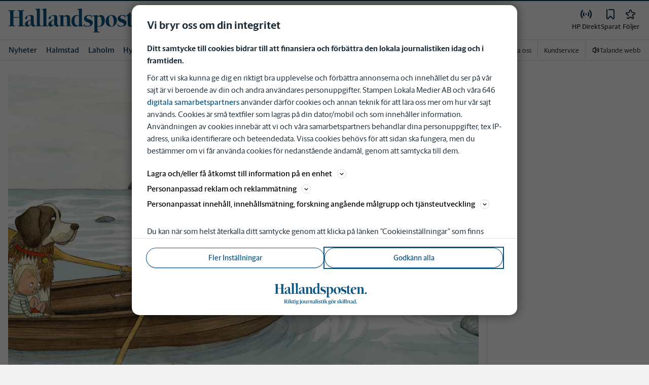

--- FILE ---
content_type: application/javascript; charset=UTF-8
request_url: https://www.hallandsposten.se/_next/static/chunks/4266-18a1d22addb31a8e.js
body_size: 15193
content:
"use strict";(self.webpackChunk_N_E=self.webpackChunk_N_E||[]).push([[4266],{68081:function(e,t,i){i.d(t,{L:function(){return m}});var n=i(52676),r=i(75271),o=i(37493),a=i(69829),l=i(78023);function s(e){return e.map(e=>e.replaceAll("'","%27").replaceAll("`","%60").replaceAll(":","%3A").replaceAll("{","%7B").replaceAll("}","%7D").replaceAll("[","%5B").replaceAll("]","%5D").replaceAll('"',"%22"))}let d=r.forwardRef((e,t)=>{let{slot:i,forArticle:r=!1,keywords:a}=e,l=(0,o.G$)(),s=(0,o.hr)(),d=r?s:l;return d&&(d.teasers=[...d.teasers??[],...(a??"").split(", ").map(e=>e.trim())]),d&&(0,n.jsx)(c,{slot:i,allKeywords:d,ref:t})});d.displayName="AdformAd";let c=r.forwardRef((e,t)=>{let{slot:i,allKeywords:n}=e;return!function(e){let{divId:t,adId:i,shouldLoad:n,ref:r,adSettings:l,keywords:s,extraParams:d}=e,c={},h=s?.tags?Object.entries((0,o.N6)(s.tags)).map(e=>{let[t,i]=e;return{key:`tag${t}`,values:i}}):[],m=[{key:"adindex",values:l?.index?[l?.index?.toString()]:[]},{key:"teaser",values:s?.teasers??[]},{key:"blockword",values:s?.blockwords??[]},{key:"sponsor",values:s?.sponsors??[]},{key:"category",values:s?.category??[]},{key:"logged_in",values:[(s?.loggedIn??"").toString()]},...h].reduce((e,t)=>{let{key:i,values:n}=t,r=n.reduce((e,t)=>t?`${e}&mkv=${i}:${t}`:e,"");return`${e}${r}`},d||""),u=`adx.adform.net/adx/?mid=${i}&fd=1${m}`;c["data-adfscript"]=u,(0,a.G)({id:t,shouldLoad:n,additionalAttributes:c,childToAppendScriptTo:r,shouldCache:!1})}({divId:i.adDivId,adId:i?.deviceSlot?.id,shouldLoad:i.shouldRender,ref:t,adSettings:i.adSlot,keywords:n}),null});c.displayName="InnerAdformAd";let h=e=>{let{slot:t,forArticle:i=!1,keywords:n}=e,d=(0,o.G$)(),c=(0,o.hr)(),h=i?c:d;return h&&(h.teasers=[...h.teasers??[],...(n??"").split(", ").map(e=>e.trim())]),!function(e){let{divId:t,shouldRender:i,adSettings:n,keywords:d}=e,[c,h]=(0,r.useState)(!1),[m,u]=(0,r.useState)(!1),p=s(d?.tags??[]),f=s(d?.category??[]),g=p?Object.entries((0,o.N6)(p)).reduce((e,t)=>{let[i,n]=t;return{...e,[`tag${i}`]:n}},{}):{},x={blockword:s(d?.blockwords??[]),sponsor:s(d?.sponsors??[]),teaser:s(d?.teasers??[]),...n?.index?{adindex:n.index}:{},...g,category:f},v=[...f,...p];(0,r.useEffect)(()=>{let e=()=>{h(!0)};return(0,l.oc)("adformScriptsResolved",e),()=>{(0,l.mZ)("adformScriptsResolved",e)}},[]),(0,r.useEffect)(()=>{"adformScripts"in globalThis&&h(!0)},[]),(0,r.useEffect)(()=>{c&&t&&!m&&u(!0)},[t,c,m]);let b=[i,!m,c].every(Boolean);(0,a.G)({shouldLoad:b,shouldCache:!1,dangerousHtmlBody:`adformScripts.generateLivewrappedAdvertSpace('${t}', '${JSON.stringify(v)}','${JSON.stringify(x)}')`})}({divId:t.adDivId,shouldRender:t.shouldRender,adSettings:t.adSlot,keywords:h}),null},m=r.forwardRef((e,t)=>{let{slot:i,forArticle:o=!1,keywords:a}=e,[l,s]=(0,r.useState)(!1);return((0,r.useEffect)(()=>{t.current&&s(!0)},[t]),i?.deviceSlot?.prebid&&l)?(0,n.jsx)(h,{slot:i,forArticle:o,keywords:a}):l&&(0,n.jsx)(d,{slot:i,ref:t,forArticle:o,keywords:a})});m.displayName="AdRegistrationScripts"},79431:function(e,t,i){i.d(t,{l:function(){return _}});var n=i(52676),r=i(75271),o=i(66850),a=i(48535),l=i(96934),s=i(66571),d=i(92936),c=i(33850),h=i(33415),m=i(41980),u=e=>{let{article:t,mode:i="native",right:r=!1}=e,{teaserTitle:o,teaserLead:a,playLabel:u,soundLabel:p,type:f,uuid:g,teaserImage:x,nativeCompanies:v}=t,b=(0,m.N_)(g,x),[w]=v??[],{link:y}=(0,l.o)({article:t}),I="longread"===i;return(0,n.jsx)(c.sW,{children:(0,n.jsxs)(s.A,{href:y,children:[b&&(0,n.jsx)(h.Z,{mode:i,imageSources:b,playLabel:u,soundLabel:p,right:r}),(0,n.jsxs)(c.WQ,{children:[(0,n.jsx)(d.H,{as:c.D4,html:o,type:f,right:r,className:"teaser-title"}),(0,n.jsxs)(c.SY,{mb:0,right:r,children:[w?.name&&!I?(0,n.jsx)(d.H,{as:c.rx,html:w.name,className:"teaser-label"}):null,(0,n.jsx)(d.H,{as:"span",html:a,shouldStripContent:!0,className:"teaser-lead"})]})]})]})})},p=i(34075);let f=(0,r.forwardRef)((e,t)=>{let{teaserArticle:i,id:r,right:o}=e;if(!i)return null;let a=i?.type,l=(0,m.tY)(a),[s]=i?.nativeCompanies??[];return(0,n.jsxs)("div",{id:r,ref:t,style:{position:"relative"},children:[(0,n.jsx)(c.rv,{pl:3,"data-testid":"native_label-top",children:"ANNONS"}),(0,n.jsx)(p.V,{mode:l?"longread":"native","data-theme":"native",right:o,native:!0,children:(0,n.jsx)(u,{article:i,mode:l?"longread":"native",right:o})}),l&&s?(0,n.jsx)(c.rv,{pl:3,"data-testid":"native_label-bottom",children:`Inneh\xe5ll fr\xe5n ${s.name}`}):null]})});f.displayName="NativeArticleAd";var g=i(24257),x=i(22569),v=i(20055),b=i(24625);let w=v.ZP.img.attrs((0,b.o)("tracking-image")).withConfig({componentId:"sc-a6fc06b4-0"})(["height:0px;width:0px;"]),y=e=>{let{nativePreBid:t}=e;return t.impressionTrackers&&0!==t.impressionTrackers.length?(0,n.jsx)(n.Fragment,{children:t.impressionTrackers.map(e=>(0,n.jsx)(w,{src:e},e))}):null},I=v.ZP.a.attrs((0,b.o)("native-link")).withConfig({componentId:"sc-6bfa5ece-0"})(["color:var(--gray-800);&:hover{text-decoration:none;}"]),j=e=>{let{nativePreBid:t,children:i,...r}=e;return(0,n.jsx)(I,{href:t.clickUrl,target:"_blank",rel:"noreferrer",onClick:()=>{t.clickTrackers&&0!==t.clickTrackers.length&&t.clickTrackers.map(e=>new Image().src=e)},...r,children:i})};var C=i(2774),k=i(60184);let S=v.ZP.h2.attrs((0,b.o)("title")).withConfig({componentId:"sc-2eb9a21-0"})(["",";"],(0,k.c)({fontFamily:"'Gothia Sans Serif', sans-serif",fontSize:"24px",fontWeight:"bold",lineHeight:"1.09575"})),Z=v.ZP.div.attrs((0,b.o)("wrapper")).withConfig({componentId:"sc-2eb9a21-1"})(["background-color:var(--bg-color-native);border-bottom:2px solid var(--border-color);color:var(--gray-800);overflow:hidden;min-height:210px;&:hover{","{opacity:0.7;}}"],S),P=v.ZP.div.attrs((0,b.o)("top-bar")).withConfig({componentId:"sc-2eb9a21-2"})(["background-color:var(--yellow-500);",";",";display:flex;justify-content:space-between;"],(0,C.Dh)({px:3,py:1}),(0,k.c)({fontSize:"10px",fontWeight:700})),D=v.ZP.div.attrs((0,b.o)("content-wrapper")).withConfig({componentId:"sc-2eb9a21-3"})([""," ",""],C.Dh,e=>{let{left:t}=e;return t&&(0,v.iv)(["float:left;width:calc(100% - 230px);"])}),A=v.ZP.div.attrs((0,b.o)("body")).withConfig({componentId:"sc-2eb9a21-4"})(["",";",""],(0,k.c)({fontSize:"1.063rem",lineHeight:"1.26667"}),k.c),N=v.ZP.div.attrs((0,b.o)("image-container")).withConfig({componentId:"sc-2eb9a21-5"})(["padding-top:50% !important;position:relative;overflow:hidden;"]),E=v.ZP.div.attrs((0,b.o)("image-container-left")).withConfig({componentId:"sc-2eb9a21-6"})(["float:left;width:230px;height:190px;background-size:cover;background-position:50% 50%;background-image:",";"],e=>`url(${e.url??"none"})`),z=v.ZP.div.attrs((0,b.o)("image-container-right")).withConfig({componentId:"sc-2eb9a21-7"})(["width:100%;padding-bottom:150px;background-size:cover;background-position:50% 50%;overflow:hidden;background-image:",";"],e=>`url(${e.url??"none"})`),U=v.ZP.figure.attrs((0,b.o)("native-figure")).withConfig({componentId:"sc-2eb9a21-8"})(["",";position:relative;overflow:hidden;"],(0,C.Dh)({m:0,mb:3})),R=v.ZP.picture.attrs((0,b.o)("native-picture")).withConfig({componentId:"sc-2eb9a21-9"})(["position:absolute;bottom:0;width:100%;height:100%;"]),W=v.ZP.img.attrs((0,b.o)("native-image")).withConfig({componentId:"sc-2eb9a21-10"})(["width:100%;height:auto;display:block;max-width:100%;border:0;"]),$=v.ZP.span.attrs((0,b.o)("native-sponsored-by")).withConfig({componentId:"sc-2eb9a21-11"})(["",";&:after{content:'\\2022';display:inline;",";}"],(0,k.c)({fontWeight:"bold"}),(0,C.Dh)({px:1})),L=e=>{let{sponsoredBy:t}=e;return(0,n.jsxs)(P,{children:[(0,n.jsxs)("span",{className:"annons-wrapper",children:["ANNONS",t?` FR\xc5N ${t?.toUpperCase()}`:""]}),(0,n.jsx)("span",{className:"external-link-wrapper",children:"EXTERN L\xc4NK"})]})},T=(0,r.forwardRef)((e,t)=>{let{nativePreBid:i,id:r}=e,{isMobile:o}=(0,x.dD)(),a=(0,g.m)();return o?(0,n.jsx)(Z,{id:r,ref:t,"data-testid":"native-prebid-mobile",children:(0,n.jsxs)(j,{nativePreBid:i,children:[(0,n.jsx)(y,{nativePreBid:i}),(0,n.jsx)(L,{sponsoredBy:i.sponsoredBy}),(0,n.jsx)(U,{children:(0,n.jsx)(N,{children:(0,n.jsx)(R,{children:(0,n.jsx)(W,{src:i.image?.url})})})}),(0,n.jsxs)(D,{p:3,pt:0,children:[(0,n.jsx)(S,{children:i.title}),(0,n.jsxs)(A,{fontSize:"1rem",children:[(0,n.jsx)($,{children:i.sponsoredBy}),i.body]})]})]})}):a?(0,n.jsx)(Z,{id:r,ref:t,"data-testid":"native-prebid-right",children:(0,n.jsxs)(j,{nativePreBid:i,children:[(0,n.jsx)(y,{nativePreBid:i}),(0,n.jsx)(L,{sponsoredBy:i.sponsoredBy}),(0,n.jsx)(z,{...i.image}),(0,n.jsxs)(D,{p:3,mb:2,children:[(0,n.jsx)(S,{children:i.title}),(0,n.jsxs)(A,{children:[(0,n.jsx)($,{children:i.sponsoredBy}),i.body]})]})]})}):(0,n.jsx)(Z,{id:r,ref:t,"data-testid":"native-prebid-left",children:(0,n.jsxs)(j,{nativePreBid:i,children:[(0,n.jsx)(y,{nativePreBid:i}),(0,n.jsx)(L,{sponsoredBy:i.sponsoredBy}),(0,n.jsx)(E,{...i.image}),(0,n.jsxs)(D,{p:3,left:!0,children:[(0,n.jsx)(S,{children:i.title}),(0,n.jsxs)(A,{children:[(0,n.jsx)($,{children:i.sponsoredBy}),i.body]})]})]})})});T.displayName="NativePrebidAd";var B=i(19848);let H={childList:!0,attributes:!0,characterData:!0,subtree:!0},_=(0,r.forwardRef)((e,t)=>{let{hasLabel:i,id:l,onChangeVisibility:s,right:d}=e,c=(0,a.oR)().getSiteBaseUrl(),[h,u]=(0,r.useState)(),[p,g]=(0,r.useState)(),[x,v]=(0,r.useState)(!1);return((0,r.useEffect)(()=>{if("function"!=typeof t&&t&&t.current){let e=t.current,i=new MutationObserver(e=>{e.forEach(e=>{"attributes"===e.type&&"IFRAME"===e.target.nodeName&&"none"===e.target.style.display&&s&&s(!1),"DIV"===e.target.nodeName&&e.target.childNodes.length>2&&v(!0)})});return i.observe(e,H),()=>{i.disconnect()}}},[s,t]),(0,r.useEffect)(()=>{t&&"function"!=typeof t&&x&&(async()=>{let e=[...t?.current?.children||[]];if(e&&0!==e.length)for(let t of e){let e=t.getAttribute("id"),i=t.getAttribute("data-tracking-url");if(![...t.classList].some(e=>["c-teaser--native","native"].includes(e))||!e)continue;let n=(0,m.wR)(e);if(!n)continue;let r=await (0,o.$)(n);if(r){if(i){let e=`${i}${c}${r.canonical}`;r.canonical=e}g(r)}}})()},[t,x,c]),(0,r.useEffect)(()=>{function e(e){e.origin===location.origin&&e.data?.adUnitCode===l&&u(e.data.native)}return addEventListener("message",e),()=>{removeEventListener("message",e)}},[l]),p)?(0,n.jsx)(f,{teaserArticle:p,right:d,id:l,ref:t}):h?(0,n.jsx)(T,{nativePreBid:h,id:l,ref:t}):(0,n.jsxs)(n.Fragment,{children:[i&&(0,n.jsx)(B.yZ,{children:"ANNONS"}),(0,n.jsx)(B.XB,{id:l,ref:t,"data-testid":"inner-ad_scaler"})]})});_.displayName="InnerAd"},54266:function(e,t,i){i.d(t,{Z:function(){return f}});var n=i(52676),r=i(75271),o=i(50967),a=i(2774),l=i(23731),s=i(2687),d=i(22569),c=i(20055),h=i(24625),m=i(19848),u=i(68081),p=i(79431);let f=c.ZP.aside.attrs((0,h.o)("outsider-ad-column")).withConfig({componentId:"sc-89150e59-0"})(["display:none;position:absolute;height:100%;right:0;top:0;width:var(--outsider-ad-width);.c-article--native &{background:var(--bg-color-native);}@media ","{display:block;}"],o.U.xl),g=c.ZP.div.attrs((0,h.o)("outsider-ad")).withConfig({componentId:"sc-89150e59-1"})(["position:sticky;top:var(--header-row-height);z-index:var(--zindex-ads);",";","{text-align:left;}"],(0,a.Dh)({mb:"20px"}),m.XB);t.C=e=>{let{id:t,forArticle:i,showAdsPageSetting:o}=e,a=(0,r.useRef)(null),c=(0,l.h_)(t),h=(0,s.V)(),{isMediaSizeXl:m,screenSizesResolved:x}=(0,d.Zx)();return[!x,!m,i&&h?.native,!c.shouldRender,!i&&!o].some(Boolean)||!c.adDivId?null:(0,n.jsxs)(f,{children:[(0,n.jsx)(g,{id:"outsiderTop",children:(0,n.jsx)(p.l,{id:c.adDivId,hasLabel:c?.deviceSlot?.label,ref:a})}),(0,n.jsx)(u.L,{slot:c,ref:a,forArticle:i})]})}},19848:function(e,t,i){i.d(t,{P8:function(){return u},XB:function(){return d},yZ:function(){return c}});var n=i(50967),r=i(2774),o=i(60184),a=i(20055),l=i(99648),s=i(24625);let d=a.ZP.div.attrs((0,s.o)("ad-scaler")).withConfig({componentId:"sc-c1e80ba8-0"})(["",";"],(0,o.c)({textAlign:"center"})),c=a.ZP.div.attrs((0,s.o)("ad-tag")).withConfig({componentId:"sc-c1e80ba8-1"})(["",";",";color:var(--gray-700);text-transform:uppercase;@media ","{",";}"],(0,o.c)({fontFamily:"var(--font-family-sans-serif)",fontSize:"10px"}),(0,r.Dh)({pb:"5px"}),n.U.md,(0,o.c)({textAlign:"left"})),h=a.ZP.div.attrs((0,s.o)("panorama-ad")).withConfig({componentId:"sc-c1e80ba8-2"})(["min-height:250px;","{"," @media ","{transform-origin:center left;width:var(--panorama-ad-width);transform:scale(0.765);}@media (min-width:800px){transform:scale(0.783673);transform-origin:center left;}@media ","{transform:scale(0.86530612);}@media (min-width:1270px){transform:scale(0.93);}@media (min-width:1332px){transform:scale(1);}}"],d,(0,r.Dh)({mx:"auto"}),n.U.md,n.U.lg),m=a.ZP.div.attrs((0,s.o)("column-ad")).withConfig({componentId:"sc-c1e80ba8-3"})(["min-width:300px;min-height:210px;",""],(0,r.Dh)({ml:"auto"})),u={Panorama:h,ArticleBodyAd:(0,a.ZP)(l.Vh).attrs((0,s.o)("article-body-ad")).withConfig({componentId:"sc-c1e80ba8-4"})(["min-width:300px;min-height:210px;",""],(0,r.Dh)({mb:"20px"})),Column:m}},72260:function(e,t,i){i.d(t,{W1:function(){return h},Y6:function(){return f},Zs:function(){return c},cg:function(){return g},fu:function(){return d},gN:function(){return p},oL:function(){return m},r:function(){return u}});var n=i(16968),r=i(2774),o=i(60184),a=i(20055),l=i(99648);let s=(0,a.iv)(["",";"],(0,o.c)({fontFamily:"var(--font-family-sans-serif)",fontWeight:"normal"})),d=a.ZP.span.withConfig({componentId:"sc-5978d9b7-0"})(["display:inline-block;",""],(0,o.c)({fontFamily:"var(--font-family-sans-serif)",fontWeight:"normal",fontSize:"0.875rem",lineHeight:1.3})),c=(0,a.ZP)(n.Kq).withConfig({componentId:"sc-5978d9b7-1"})(["background-color:var(--theme-box-bg);border-radius:0.25rem;min-height:3rem;",""],(0,r.Dh)({p:2})),h=(0,a.ZP)(n.Kq).withConfig({componentId:"sc-5978d9b7-2"})(["flex-wrap:wrap;"]),m=a.ZP.div.withConfig({componentId:"sc-5978d9b7-3"})(["width:3.75rem;height:3.75rem;",";"],l.RD),u=a.ZP.a.withConfig({componentId:"sc-5978d9b7-4"})(["color:var(--gray-600);text-decoration:none;"]),p=a.ZP.div.withConfig({componentId:"sc-5978d9b7-5"})(["",";",";overflow-x:hidden;max-width:15.625rem;text-overflow:ellipsis;"],s,(0,o.c)({fontSize:"0.75rem",fontWeight:500,lineHeight:1.3})),f=a.ZP.span.withConfig({componentId:"sc-5978d9b7-6"})(["",";a{color:var(--corp-color-darken);}"],(0,o.c)({fontFamily:"var(--font-family-sans-serif)",fontWeight:"bold",fontSize:"1rem",lineHeight:1.2})),g=a.ZP.div.withConfig({componentId:"sc-5978d9b7-7"})(["",";color:var(--gray-600);"],(0,o.c)({fontFamily:"var(--font-family-sans-serif)",fontSize:"0.75rem",lineHeight:1.3,fontWeight:500}))},63811:function(e,t,i){var n=i(52676),r=i(75271),o=i(53783),a=i(41877),l=i(41980),s=i(41049),d=i(72260);let c=e=>/Naviga|Automatisk|TT/.test(e);t.Z=e=>{let{author:t,crop:i="SQUARE",className:h,onMissingByline:m}=e,u=(0,r.useRef)(null);if(!(0,l.t)(t?.uuid)||c(t?.name))return null;let p=`https://prod-byline-images.s3-eu-west-1.amazonaws.com/${t.uuid}/${i}.png`,f=()=>{u.current&&u.current.remove(),m?.()};return"SQUARE"===i?(0,n.jsx)(d.oL,{className:h,ref:u,children:(0,n.jsx)(a.Z,{src:p,onErrorCb:f,alt:(0,o.uT)(t)?t.displayName:t.name,sizes:s.n})}):(0,n.jsx)("div",{className:h,ref:u,"data-testid":"byline_image",children:(0,n.jsx)(a.Z,{src:p,onErrorCb:f,sizes:s.n,alt:(0,o.uT)(t)?t.displayName:t.name})})}},38014:function(e,t,i){i.d(t,{o:function(){return d}});var n=i(52676),r=i(75271),o=i(36130),a=i(20055),l=i(68778);let s=a.ZP.div.withConfig({componentId:"sc-477d666f-0"})(["display:none;"]);function d(e){let{children:t,fallbackType:i}=e,a=(0,r.useRef)(new Set);return null!==t?(0,n.jsx)(o.ErrorBoundary,{FallbackComponent:()=>(0,n.jsx)(s,{"data-testid":"fallback_error-boundary",children:`###DEV LOG: Komponenten ${i} kan inte renderas`}),onError:e=>{a.current.has(e.message)||(a.current.add(e.message),l.kg.error({error:e,fallbackType:i},"In ErrorBoundary"))},children:t}):null}},92706:function(e,t,i){i.d(t,{HF:function(){return d},YE:function(){return m},fd:function(){return h},lo:function(){return s},oG:function(){return u},wu:function(){return p}});var n=i(72142),r=i(50967),o=i(2774),a=i(20055);let l=(0,a.iv)(["> *{","}> div.c-carousel{","}"],(0,o.Dh)({mb:"var(--grid-row-gap)"}),(0,o.Dh)({mb:"calc(var(--grid-row-gap) + 18px)"})),s=a.ZP.div.withConfig({componentId:"sc-871c68b9-0"})(["position:relative;width:100%;min-height:var(--container-min-height);@media ","{","}> div:empty:not(","){display:none;}"],r.U.xl,e=>{let{withOutsider:t}=e;return t&&(0,a.iv)(["width:calc(100% - var(--outsider-ad-width));"])},n.K),d=a.ZP.div.withConfig({componentId:"sc-871c68b9-1"})(["position:relative;width:100%;@media ","{display:grid;grid-template-areas:'main main sidebar';grid-template-columns:1fr 1fr 300px;gap:16px;}"],r.U.lg),c=a.ZP.div.withConfig({componentId:"sc-871c68b9-2"})(["min-width:0;& > :nth-child(n){max-width:100vw;}&.has-sticky-child{position:relative;z-index:var(--zindex-sticky);}"]),h=(0,a.ZP)(c).withConfig({componentId:"sc-871c68b9-3"})([""," grid-area:main;",""],l,e=>{let{withRightColumn:t}=e;return t?(0,a.iv)(["grid-column:span 2;"]):(0,a.iv)(["grid-column:span 3;"])}),m=a.ZP.div.withConfig({componentId:"sc-871c68b9-4"})(["grid-column:1 / -1;",""],l),u=(0,a.ZP)(c).withConfig({componentId:"sc-871c68b9-5"})([""," width:300px;grid-area:sidebar;> div:empty{display:none;}"],l),p=a.ZP.div.withConfig({componentId:"sc-871c68b9-6"})(["row-gap:16px;display:grid;@media ","{grid-template-columns:repeat(2,1fr);column-gap:32px;row-gap:32px;}@media ","{grid-template-columns:repeat(3,1fr);}@media ","{column-gap:48px;row-gap:48px;}"],r.U.md,r.U.lg,r.U.xl)},8586:function(e,t,i){i.d(t,{A3:function(){return s},IR:function(){return c},gr:function(){return d},v$:function(){return l}});var n=i(52676),r=i(72342),o=i(2774),a=i(20055);let l=e=>{let{href:t="icon-play"}=e;return(0,n.jsx)(s,{children:(0,n.jsx)(r.W,{className:"c-icon",href:t,testId:"media-label"})})},s=a.ZP.span.withConfig({componentId:"sc-b699b9f1-0"})(["overflow:hidden;position:absolute;display:flex;align-items:center;border-radius:2px;background-color:var(--fallback-image-bg);svg{fill:var(--no-overwrite-white);[data-theme='native'] &{fill:var(--native-yellow);}}"]),d=(0,a.iv)(["left:8px;bottom:8px;height:20px;svg{width:20px;height:20px;","}svg:has(use[href='#icon-audio']){",";}"],(0,o.Dh)({py:"5px"}),(0,o.Dh)({py:"4px"})),c=(0,a.iv)(["left:10px;bottom:10px;height:32px;svg{width:32px;height:32px;","}"],(0,o.Dh)({py:2}))},39982:function(e,t,i){i.d(t,{v:function(){return m}});var n=i(52676),r=i(22569),o=i(48535),a=i(20055),l=i(41877),s=i(72382),d=i(41049),c=i(24625);let h="/images/placeholders/teaser-placeholder-white-wide.png",m=e=>{let{right:t,useWide:i,useRegular:a,siteName:c}=e,{brandShortName:m}=(0,o.oR)(),{isMobile:p}=(0,r.dD)(),{isDesktop:f}=(0,r.Ce)(),g=t?d.qQ:d.VY,x=c?.toLowerCase()||m.toLowerCase();return(0,n.jsxs)(n.Fragment,{children:[(0,n.jsx)(l.Z,{src:i?h:a?"/images/placeholders/teaser-placeholder-white-regular.png":p||t&&f?"/images/placeholders/teaser-placeholder-white-square.png":h,sizes:g,optimize:!0,alt:m}),(0,n.jsx)(u,{brandShortName:m,children:(0,n.jsx)(s.Z,{shortname:c||m,className:x,preserveAspectRatio:"xMinYMid meet"})})]})},u=a.ZP.div.attrs((0,c.o)("fallback-logo-wrapper")).withConfig({componentId:"sc-c8ea35e8-0"})(["width:100%;svg{width:",";position:absolute;top:50%;left:50%;transform:translate(-50%,-50%);z-index:10;fill:var(--corp-logo-color);}"],e=>{let{brandShortName:t}=e;return"TT"===t?"25%":"80%"})},29787:function(e,t,i){var n=i(52676),r=i(2774),o=i(60184),a=i(20055),l=i(92936);let s=a.ZP.figcaption.withConfig({componentId:"sc-658552a2-0"})([""," ",";color:",";background-color:",";"],(0,r.Dh)({px:"20px",py:"10px"}),(0,o.c)({fontFamily:"var(--font-family-sans-serif)",fontSize:"0.875rem",lineHeight:"1.31"}),e=>{let{textColor:t}=e;return t},e=>{let{backgroundColor:t}=e;return t});t.Z=e=>{let{text:t="",bylineName:i="",textColor:r="#333",backgroundColor:o="var(--bg-transparent-gray)",testId:a,...d}=e,c=`${t} ${i?` Bild: ${i}`:""}`;return(0,n.jsx)(s,{"data-testid":"image-caption",textColor:r,backgroundColor:o,...d,children:(0,n.jsx)(l.H,{html:c,shouldStripContent:!0,as:"span","data-testid":a})})}},32909:function(e,t,i){i.d(t,{E:function(){return n}});let n=i(20055).ZP.img.withConfig({componentId:"sc-6f0d4946-0"})([""])},41877:function(e,t,i){i.d(t,{A:function(){return k},Z:function(){return S}});var n,r,o=i(52676),a=i(75271),l=i(23071),s=i.n(l),d=i(50967),c=i(2774),h=i(20055);let m=h.ZP.button.withConfig({componentId:"sc-752f4514-0"})(["background-color:rgba(0,0,0,0.4);border-radius:50%;border:1px solid rgba(255,255,255,0.15);cursor:pointer;height:40px;opacity:0;position:absolute;right:10px;top:10px;width:40px;z-index:var(--zindex-dropdown);",";transform:translate3d(0,0,0);transition:opacity 0.3s ease-in-out;@media ","{top:20px;right:20px;}&:hover{border:1px solid rgba(255,255,255,0.5);}&::after{",";background-repeat:no-repeat;display:block;content:'';width:24px;height:24px;background-image:url('[data-uri]');}&:not(:focus){transition-property:transform,opacity;transition-duration:0.3s;}.article-img:active &,.article-img:hover &,.is-fullscreen:hover &,.fullscreen-overlay:hover &{opacity:1;}@media (hover:none){opacity:1;}"],(0,c.Dh)({p:0}),d.U.lg,(0,c.Dh)({ml:".4375rem"}));var u=e=>{let{handleClick:t}=e;return(0,o.jsx)(m,{id:"expand-button",role:"button",onClick:t})},p=i(38014),f=i(29787),g=i(42734),x=i(66394);let v=e=>{let{onClose:t,isOpen:i,ariaLabel:n,children:r}=e;return(0,o.jsx)(g.fC,{open:i,onOpenChange:t,children:(0,o.jsx)(g.h_,{children:(0,o.jsxs)(x.kZ,{className:"fullscreen-overlay",children:[(0,o.jsx)(g.$N,{className:"visuallyhidden",children:"Helsk\xe4rmsl\xe4ge"}),(0,o.jsx)(x.cv,{"aria-label":n,children:r})]})})})};var b=i(41049),w=i(41079),y=i(60184),I=e=>{let{src:t,alt:i,ariaHidden:n,toggleFullScreen:r,caption:a}=e,l=k(t);return l?(0,o.jsxs)(o.Fragment,{children:[(0,o.jsx)(u,{handleClick:r}),(0,o.jsx)(s(),{src:t,alt:i??"","aria-hidden":n,style:{objectFit:"contain",position:"absolute",height:"100%",width:"auto",left:"50%",transform:"translateX(-50%)"},loader:w.Z,width:l?.width,height:l?.height}),a?.trim()?(0,o.jsx)(j,{textColor:"var(--no-overwrite-white)",backgroundColor:"rgba(0, 0, 0, 0.7)",text:a}):null]}):null};let j=(0,h.ZP)(f.Z).withConfig({componentId:"sc-f6ddb83b-0"})(["position:absolute;bottom:0;left:0;",""],(0,y.c)({fontSize:"1rem"}));var C=i(32909);(n=r||(r={})).REGULAR="REGULAR",n.SQUARE="SQUARE",n.TALL="TALL",n.WIDE="WIDE",n.EXTRA_WIDE="EXTRA_WIDE",n.TEASER_THUMBNAIL="TEASER_THUMBNAIL";let k=function(e){let t=arguments.length>1&&void 0!==arguments[1]&&arguments[1];if(!e||!t&&!e.toString()?.match(".(jpg|jpeg|png|tif|gif)$"))return null;e=e.toString().toUpperCase();let i={REGULAR:{height:1200,width:1920},SQUARE:{height:1080,width:1080},TALL:{height:1080,width:800},WIDE:{height:960,width:1920},EXTRA_WIDE:{height:768,width:1920},TEASER_THUMBNAIL:{height:210,width:150}};return e.includes("SQUARE")?i.SQUARE:e.includes("WIDE")?i.WIDE:e.includes("EXTRA_WIDE")?i.EXTRA_WIDE:e.includes("TALL")?i.TALL:e.includes("TEASER_THUMBNAIL")?i.TEASER_THUMBNAIL:i.REGULAR};var S=e=>{let{src:t,alt:i,ariaHidden:n,withExpandButton:r,optimize:l=!0,onErrorCb:d,sizes:c=b.kk,layout:h="responsive",byPassExtCheck:m=!1,priority:g,caption:x,style:y,className:j}=e,[S,Z]=(0,a.useState)(!0),[P,D]=(0,a.useState)(!1);if((0,a.useEffect)(function(){Z(!0)},[t]),!t||!S)return null;let A=k(t,m);if(!A)return d&&d(),null;let N=()=>{D(!P)},E={src:t.toString(),alt:i,ariaHidden:n,caption:x,toggleFullScreen:N};return P?(0,o.jsx)(v,{isOpen:P,onClose:N,ariaLabel:"Fullbreddsbild",children:(0,o.jsx)(I,{...E})}):l?(0,o.jsx)(p.o,{fallbackType:`Bild ${t}`,children:(0,o.jsxs)(o.Fragment,{children:[r?(0,o.jsx)(u,{handleClick:N}):null,(0,o.jsx)(s(),{src:t,alt:i??"",sizes:c,onError:()=>{Z(!1),d&&d()},priority:g,loader:w.Z,style:{..."fill"===h?{position:"absolute",height:"100%",width:"auto",left:"50%",transform:"translateX(-50%)"}:{maxWidth:"100%",width:"100%"},...y},height:"fill"===h?0:A.height,width:"fill"===h?0:A.width,className:j}),x?.trim()?(0,o.jsx)(f.Z,{textColor:P?"#fff":void 0,text:x}):null]})}):(0,o.jsxs)(o.Fragment,{children:[r?(0,o.jsx)(u,{handleClick:N}):null,(0,o.jsx)(C.E,{src:t.toString(),alt:i,width:A.width,height:A.height,onError:()=>{Z(!1),d&&d()},loading:"lazy",className:j})]})}},66571:function(e,t,i){i.d(t,{A:function(){return s}});var n=i(52676),r=i(48535),o=i(98978),a=i(86390),l=i.n(a);let s=e=>{let{href:t,children:i,className:a,title:s,tabIndex:d,...c}=e;return(0,r.ZL)()?(0,n.jsx)(o.Z,{href:t,className:a,...c,children:i}):(0,n.jsx)(l(),{role:"link",className:a,title:s,href:t,tabIndex:d,...c,children:i})}},33415:function(e,t,i){var n=i(52676),r=i(22569),o=i(99648),a=i(8586),l=i(41877),s=i(18128),d=i(41049),c=i(33850);t.Z=e=>{let{mode:t,imageSources:i,playLabel:h,soundLabel:m,right:u,onImageFailedToLoad:p,byPassExtCheck:f=!1,optimize:g=!0,shouldShowCaption:x=!1,altText:v}=e,{isMobile:b,screenSizesResolved:w}=(0,r.dD)(),{isDesktop:y}=(0,r.Ce)(),I=x?[1]:[3],j=t==s.oo,C=u?d.qQ:d.VY,k=u?d.Vs:d.xl;return(0,n.jsx)(n.Fragment,{children:"full"===t||"native"===t||"horizontal"===t?(0,n.jsxs)(c.fL,{mb:I,shouldShowCaption:x,children:[(0,n.jsx)(l.Z,{src:i.wide,sizes:C,className:"teaser-image",onErrorCb:()=>p?.(),byPassExtCheck:f,optimize:g,alt:v??""}),h&&(0,n.jsx)(a.v$,{}),m&&(0,n.jsx)(a.v$,{href:"icon-audio"})]}):(0,n.jsx)(c.n0,{children:(0,n.jsxs)(c.fL,{shouldShowCaption:x,children:[(0,n.jsx)(o.Nh,{className:w?"":"hidden",children:(0,n.jsx)(l.Z,{src:j?b||y&&u?i.square:i.wide:b?i.square:i.wide,sizes:j?C:k,className:"teaser-image",byPassExtCheck:f,optimize:g,alt:v??""})}),h&&(0,n.jsx)(a.v$,{}),m&&(0,n.jsx)(a.v$,{href:"icon-audio"})]})})})}},34075:function(e,t,i){i.d(t,{V:function(){return E},Z:function(){return z}});var n=i(52676),r=i(2774),o=i(60184),a=i(96934),l=i(20055),s=i(30511),d=i(66571),c=i(92936),h=i(24625);let m=e=>{let{article:t}=e,{link:i}=(0,a.o)({article:t});return(0,n.jsx)(f,{children:(0,n.jsx)(d.A,{href:i,className:"teaser-anchor",children:(0,n.jsx)(c.H,{as:"span",html:t.teaserTitle,className:"teaser-title"})})})};var u=e=>{let{articles:t=[],right:i,...r}=e;return t.length&&t[0]?(0,n.jsx)(p,{right:i,...r,children:t.filter(e=>{let{canonical:t}=e;return t}).map(e=>(0,n.jsx)(m,{article:e},e.uuid))}):null};let p=l.ZP.ul.attrs((0,h.o)("links-list")).withConfig({componentId:"sc-f95eac9b-0"})(["background:var(--theme-secondary-bg);&:last-child{border-bottom:2px solid var(--border-color);}"," "," ",";"],s.$,(0,o.c)({fontSize:"1.063rem"}),(0,r.Dh)({px:3,pb:3})),f=l.ZP.li.attrs((0,h.o)("list-item")).withConfig({componentId:"sc-f95eac9b-1"})(["position:relative;"," "," a{color:var(--gray-800);"," "," &:hover{opacity:0.7;text-decoration:none;}}&:before{content:'•';position:absolute;left:0;"," color:var(--corp-color);}"],(0,o.c)({lineHeight:"1"}),(0,r.Dh)({py:1,pl:2}),(0,o.c)({fontWeight:"bold"}),(0,r.Dh)({pl:1}),(0,o.c)({fontWeight:"bold"}));var g=i(41980),x=i(33850),v=i(75271),b=i(86715),w=i(31181),y=i(22569),I=i(39982),j=i(33415),C=i(50967);let k=(0,l.F4)(["from{background-position:0 0;}to{background-position:300% 0;}"]),S=l.ZP.div.withConfig({componentId:"sc-db203dc9-0"})(["",""],e=>{let{show:t=!1}=e;return t&&(0,l.iv)(["height:100%;&.title-large,&.title{background:repeating-linear-gradient( to bottom,transparent,transparent 2.8rem,var(--theme-article-bg) 0.4rem,var(--theme-article-bg) 3.2rem );@media (max-width:767px){background:repeating-linear-gradient( to bottom,transparent,transparent 1.7rem,var(--theme-article-bg) 0.4rem,var(--theme-article-bg) 2rem );}}&.title{@media ","{background:repeating-linear-gradient( to bottom,transparent,transparent 1.7rem,var(--theme-article-bg) 0.4rem,var(--theme-article-bg) 2rem );}}&.description{background:repeating-linear-gradient( to bottom,transparent,transparent 1.1rem,var(--theme-article-bg) 0.35rem,var(--theme-article-bg) 1.4rem );}> *{visibility:hidden;}"],C.U.md)}),Z=l.ZP.div.withConfig({componentId:"sc-db203dc9-1"})(["background:unset;",""],e=>{let{show:t=!1}=e;return t&&(0,l.iv)(["&.full-image{",";}background:linear-gradient( to left,var(--theme-secondary-bg) 0%,var(--theme-primary-bg) 50%,var(--theme-secondary-bg) 100% );background-size:300%;background-repeat:repeat;animation:"," 4s linear infinite;"],(0,r.Dh)({mx:3}),k)});var P=e=>{let{show:t=!1,articleType:i,className:r,children:o}=e,a=`${i} ${r}`;return(0,n.jsx)(Z,{show:t,className:a,children:(0,n.jsx)(S,{show:t,className:a,children:o})})},D=i(73479),A=i(18128),N=e=>{let{article:t,mode:i="full",right:r=!1,native:o=!1}=e,{teaserTitle:l,teaserLead:s,teaserLabel:h,playLabel:m,soundLabel:u,type:p,bylines:f,uuid:C,teaserImage:k,teaserImageInfo:S,breaking:Z,tipsa:N,abTest:E=!1}=t,{isDesktop:z}=(0,y.Ce)(),U=(0,w.M)(t.uuid),R=(0,g.nL)(S),{showSkeleton:W,testData:$}={showSkeleton:E&&U.loading,testData:E?U.data:null},[L,T]=(0,v.useState)(!0),{link:B}=(0,a.o)({article:t}),H=p===A.oT,_=(0,g.tY)(p),F="horizontal"===i,M="left"===i,G=R?.caption,Y=!!G&&(!M||M&&z&&r)&&!o,O=R?.altText,Q=$?.image?{wide:$.image,square:$.image}:(0,g.N_)(C,k),V=!H||"full"===i||F,[q]=f,K=H?(0,g.ms)({teaserTitle:l,bylines:f}):l,X=(0,g.BV)(t),J=h||X?.name,ee=H&&q,et=_&&!o&&J&&"left"!==i&&!F;return(0,n.jsxs)(n.Fragment,{children:[(0,n.jsx)(x.sW,{title:l,children:(0,n.jsxs)(d.A,{href:B,children:[V&&Q&&(0,n.jsxs)(P,{show:W,className:"full"===i?"full-image":"image",children:[(0,n.jsx)(j.Z,{mode:i,imageSources:Q,playLabel:m,soundLabel:u,right:r,byPassExtCheck:!!$?.image,optimize:!$?.image,native:o,shouldShowCaption:Y,altText:O}),Y&&(0,n.jsx)(x.tI,{right:r,children:G})]}),!Q&&F?(0,n.jsx)(x.n0,{children:(0,n.jsx)(x.fL,{mb:3,children:(0,n.jsx)(I.v,{right:r,useWide:!0})})}):null,(0,n.jsxs)(x.WQ,{isChronicle:H,hasBylineImage:L&&!!q,right:r,children:[(0,n.jsx)(P,{show:W,articleType:t.type,className:"full"!==i||r?"title":"title-large",children:(0,n.jsx)(c.H,{as:x.D4,html:$?.title??K,type:p,right:r,breaking:Z,className:"teaser-title"})}),(0,n.jsx)(P,{show:W,className:"description",children:(0,n.jsxs)(x.SY,{mb:0,isChronicle:H,right:r,children:[Z?(0,n.jsx)(b.D,{}):null,_?null:H?!!J&&(0,n.jsx)(c.H,{as:x.rx,html:J}):!!h&&(0,n.jsx)(c.H,{as:x.rx,html:h}),(0,n.jsx)(c.H,{as:x.z1,html:$?.lead??s,shouldStripContent:!0,className:"teaser-lead"})]})}),ee&&(0,n.jsx)(x.I$,{rightColumn:r,crop:"TALL",author:q,onMissingByline:()=>{T(!1)}})]}),et?(0,n.jsx)(x.HA,{title:J,right:r,children:(0,n.jsx)(c.H,{as:x.e$,html:J})}):null]})}),N===D.Z.SHARP_NEWS&&!_&&(0,n.jsx)(D.C,{mt:3})]})};let E=e=>{let{mode:t,...i}=e;switch(t){case"full":return(0,n.jsx)(x.Kc,{...i});case"native":return(0,n.jsx)(x.W7,{...i});case"horizontal":return(0,n.jsx)(x.ZG,{...i});case"longread":return(0,n.jsx)(x.nu,{...i});default:return(0,n.jsx)(x.kc,{...i})}};var z=e=>{let{mode:t="full",showRelated:i,data:r,right:o,showAsStandardTeaser:a}=e,[l]=r.dataSourceItems??[],s=r.relatedDataSourceItems;if(!l)return null;let{native:d,type:c}=l,h=(0,g.tY)(c),m=h&&!a,p="full"===t&&m?t="longread":t,f={...l,type:h&&a?"article":c},v=d?{"data-theme":"native"}:{},b=i&&(!h||a);return(0,n.jsxs)(n.Fragment,{children:[d&&(0,n.jsx)(x.rv,{pl:3,children:"ANNONS"}),(0,n.jsx)(E,{mode:p,right:o,isLongread:m,...v,"data-articleid":l.uuid,native:d,children:(0,n.jsx)(N,{article:f,mode:t,right:o,native:d})}),b&&(0,n.jsx)(u,{...v,right:o,articles:s})]})}},33850:function(e,t,i){i.d(t,{D4:function(){return p},HA:function(){return Z},I$:function(){return u},Kc:function(){return S},SY:function(){return b},W7:function(){return N},WQ:function(){return v},ZG:function(){return k},e$:function(){return P},fL:function(){return w},kc:function(){return A},n0:function(){return x},nu:function(){return D},o$:function(){return j},rv:function(){return y},rx:function(){return E},sW:function(){return g},tI:function(){return C},z1:function(){return f}});var n=i(50967),r=i(2774),o=i(60184),a=i(20055),l=i(63811),s=i(92706),d=i(8586),c=i(41980),h=i(18128),m=i(24625);let u=(0,a.ZP)(l.Z).attrs((0,m.o)("chronicle-author-image")).withConfig({componentId:"sc-878f3877-0"})(["position:absolute;right:6px;bottom:0;height:auto;width:","px;",";@media ","{width:","px;right:10px;bottom:-2px;","}"],100,(0,r.Dh)({mb:0}),n.U.lg,105,e=>{let{rightColumn:t=!1}=e;return t&&(0,a.iv)(["width:","px;right:6px;bottom:0;"],87)}),p=a.ZP.h2.attrs((0,m.o)("teaser-title-heading")).withConfig({componentId:"sc-878f3877-1"})([""," "," "," span.teaser-author{color:var(--theme-corp-color);}"," word-break:break-word;"],e=>{let{type:t}=e;return t===h.oT&&(0,a.iv)(["",";"],(0,o.c)({fontStyle:"italic",fontWeight:"normal"}))},e=>{let{type:t}=e;return(t===h.Fg||(0,c.tY)(t))&&(0,a.iv)(["",";"],(0,o.c)({fontStyle:"normal",fontWeight:"normal"}))},e=>{let{type:t,right:i}=e;return t===h.oT&&i&&(0,a.iv)(["@media ","{width:auto;}"],n.U.md)},e=>{let{breaking:t}=e;return t&&(0,a.iv)(["font-weight:var(--breaking-headings-font-weight);"])}),f=a.ZP.span.attrs((0,m.o)("teaser-lead")).withConfig({componentId:"sc-878f3877-2"})([""]),g=a.ZP.div.attrs((0,m.o)("teaser-anchor")).withConfig({componentId:"sc-878f3877-3"})(["a{zoom:1;color:var(--gray-800);display:block;text-decoration:none;&:hover{text-decoration:none;","{@media ","{opacity:0.7;}}}}&:focus-visible{border:1px solid var(--link-blue);}"],p,n.U.md),x=a.ZP.div.withConfig({componentId:"sc-878f3877-4"})(["float:left;width:5rem;@media ","{width:13.125rem;height:initial;}&:after{content:'';display:table;clear:both;}"],n.U.md),v=a.ZP.div.attrs((0,m.o)("teaser-content-container")).withConfig({componentId:"sc-878f3877-5"})([""," "," "," ",";width:100%;"],e=>{let{isChronicle:t}=e;return t&&(0,a.iv)(["","{width:auto;}"],p)},e=>{let{isChronicle:t,hasBylineImage:i}=e;return t&&i&&(0,a.iv)(["min-height:8rem;","{@media ","{width:calc(100% - ","px);}}","{width:calc(100% - ","px);min-height:130px;@media ","{min-height:auto;}}",",","{@media ","{width:calc(100% - ","px);}}"],p,n.U.sm,110,b,110,n.U.sm,p,b,n.U.md,115)},e=>{let{isChronicle:t,hasBylineImage:i,right:r}=e;return t&&i&&r&&(0,a.iv)(["@media ","{min-height:auto;","{width:calc(100% - ","px);min-height:102px;}}"],n.U.lg,b,97)},r.Dh),b=a.ZP.p.attrs((0,m.o)("teaser-summary")).withConfig({componentId:"sc-878f3877-6"})([""," ",";@media ","{",";}white-space:pre-line;"],r.Dh,(0,o.c)({lineHeight:"1.26667"}),n.U.md,(0,o.c)({fontSize:"1.063rem"})),w=a.ZP.figure.attrs((0,m.o)("teaser-image-wrapper")).withConfig({componentId:"sc-878f3877-7"})(["position:relative;overflow:hidden;",";",";"," "," "," .flowplayer-embed-container{> div{border-radius:0;}}"],r.Dh,(0,o.c)({lineHeight:0}),e=>{let{shouldShowCaption:t}=e;return t&&(0,a.iv)([""," &&&&{@media ","{",";}}"],s.oG,n.U.lg,(0,r.Dh)({mb:1}))},e=>{let{isSimpleTeaser:t,mode:i}=e;return t&&"left"===i&&(0,a.iv)(["height:5rem;img{height:100%;object-fit:cover;max-width:none;}@media ","{height:initial;img{max-width:100%;height:auto;}}"],n.U.md)},e=>{let{isSimpleTeaser:t,mode:i}=e;return t&&"full"===i&&(0,a.iv)(["img{width:100%;}"])}),y=a.ZP.div.attrs((0,m.o)("native-label")).withConfig({componentId:"sc-878f3877-8"})(["background:var(--native-yellow);color:var(--no-overwrite-gray);width:100%;"," ",";",";min-height:1.25rem;display:flex;align-items:center;"],(0,r.Dh)({pl:1,pt:"1px"}),r.Dh,(0,o.c)({fontSize:"0.625rem",fontWeight:"bold",fontFamily:"var(--font-family-sans-serif)"})),I=(0,a.iv)(["","{",";@media ","{",";}}"],p,(0,o.c)({fontSize:"var(--teaser-heading-left)"}),n.U.md,(0,o.c)({fontSize:"var(--teaser-heading-left-larger)"})),j=a.ZP.article.withConfig({componentId:"sc-878f3877-9"})(["background:var(--theme-secondary-bg,#fff);position:relative;overflow:hidden;",";&:last-child{border-bottom:2px solid var(--border-color);}"," &&{&:after{bottom:-16px;height:1px;}@media ","{","{width:calc(100% + 32px);float:none;",";}}","{",";@media ","{",";width:100%;}}","{",";}}"],(0,r.Dh)({p:3}),s.oG,n.U.lg,w,(0,r.Dh)({mx:-3,mt:-3,mb:3}),p,(0,o.c)({fontSize:"var(--teaser-heading-full)"}),n.U.lg,(0,o.c)({fontSize:"var(--teaser-heading-left-larger)"}),d.A3,d.gr),C=a.ZP.span.withConfig({componentId:"sc-878f3877-10"})(["display:block;text-align:right;"," "," color:var(--gray-600);@media ","{","}"],(0,r.Dh)({mb:1,mr:"-12px"}),(0,o.c)({fontSize:"0.625rem",fontWeight:"300",lineHeight:1.3}),n.U.md,(0,o.c)({fontSize:"0.75rem",fontWeight:"500"})),k=(0,a.ZP)(j).attrs((0,m.o)("teaser-horizontal")).withConfig({componentId:"sc-878f3877-11"})(["",";",";",";","{width:100%;",";}border-bottom:none;","{","}"],r.Dh,I,(0,r.Dh)({p:0,pb:3}),w,(0,r.Dh)({mb:3}),C,(0,r.Dh)({mr:1})),S=(0,a.ZP)(j).attrs((0,m.o)("single-teaser-full")).withConfig({componentId:"sc-878f3877-12"})(["",";"," &,"," &{","{",";@media ","{",";}}","{",";}}","{",";width:calc(100% + 32px);}","{@media ","{","{",";}}}"],r.Dh,s.fd,s.YE,p,(0,o.c)({fontSize:"var(--teaser-heading-full)"}),n.U.md,(0,o.c)({fontSize:"var(--teaser-heading-full-larger)"}),d.A3,d.IR,w,(0,r.Dh)({mx:-3,mt:-3}),s.oG,n.U.lg,w,(0,r.Dh)({mb:3})),Z=a.ZP.div.withConfig({componentId:"sc-878f3877-13"})(["border-top:1px solid var(--border-color);display:flex;"," ",""],(0,r.Dh)({py:1}),e=>{let{right:t=!1}=e;return t&&(0,a.iv)(["","{@media ","{",";}}"],P,n.U.md,(0,o.c)({fontSize:"0.875rem;"}))}),P=a.ZP.span.withConfig({componentId:"sc-878f3877-14"})([""," "," border-right:1px solid var(--border-color);overflow:hidden;white-space:nowrap;text-overflow:ellipsis;max-width:150px;display:inline-block;@media ","{","}"],(0,r.Dh)({px:2,py:1}),(0,o.c)({fontSize:"0.875rem",fontWeight:"700"}),n.U.md,(0,o.c)({fontSize:"1.0625rem"})),D=(0,a.ZP)(j).attrs((0,m.o)("teaser-longread")).withConfig({componentId:"sc-878f3877-15"})([""," "," &&{@media ","{","}}","{float:none;width:auto;}"," &&{"," height:0;@media ","{","}"," &&{@media ","{","}}}","{width:98%;max-width:16.5rem;"," "," @media ","{max-width:25.4375rem;}@media ","{"," &{max-width:37.75rem;}","}}","{",";"," "," @media ","{",";}[data-theme='native'] &{","}}","{",";@media ","{"," &,"," &{",";}}}","{",";","{color:var(--gray-800);}}","{","}"," &&{","{","}","{",";","}}","{",";}"],(0,r.Dh)({p:0,pb:0}),s.oG,n.U.lg,(0,r.Dh)({pb:0}),x,w,(0,r.Dh)({pb:"100%"}),n.U.md,(0,r.Dh)({pb:"50%"}),s.oG,n.U.lg,(0,r.Dh)({pb:"100%"}),v,(0,o.c)({textAlign:"center"}),(0,r.Dh)({mx:"auto",py:4}),n.U.md,n.U.lg,s.YE,e=>{let{right:t}=e;return t&&(0,a.iv)(["max-width:12.75rem;",";"],(0,r.Dh)({mt:-3}))},p,(0,r.Dh)({mb:3}),(0,o.c)({fontWeight:500,fontSize:"var(--teaser-heading-longread-mobile)"}),e=>{let{native:t}=e;return t&&(0,a.iv)(["",""],(0,o.c)({fontFamily:"var(--font-family-sans-serif)"}))},n.U.md,(0,o.c)({fontSize:"var(--teaser-heading-full-larger)"}),(0,o.c)({fontFamily:"var(--font-family-sans-serif)"}),b,(0,o.c)({fontSize:"1rem"}),n.U.md,s.fd,s.YE,(0,o.c)({fontSize:"1.0625rem"}),Z,(0,r.Dh)({mx:3}),P,C,(0,r.Dh)({mt:1,mr:1}),s.oG,C,(0,r.Dh)({mr:1,mt:0}),d.A3,d.gr,e=>{let{isLongread:t}=e;return t&&(0,a.iv)(["left:24px;"])},d.A3,d.IR),A=(0,a.ZP)(j).attrs((0,m.o)("single-teaser-left")).withConfig({componentId:"sc-878f3877-16"})(["",";@media ","{","{overflow:hidden;}}","{",";}@media ","{","}.c-article__body__content &&{",";border-bottom:1px solid var(--border-color);&:first-child{",";}&:last-child{border-bottom:none;",";}@media ","{",";border-bottom:none;}}","{",";}",""],I,n.U.md,b,x,(0,r.Dh)({mr:3}),n.U.lg,e=>{let{right:t}=e;return t&&(0,a.iv)(["","{float:none;width:auto;",";}"],x,(0,r.Dh)({mr:0}))},(0,r.Dh)({px:0}),(0,r.Dh)({mt:2}),(0,r.Dh)({mb:2}),n.U.lg,(0,r.Dh)({px:3}),d.A3,d.gr,e=>{let{isLongread:t}=e;return t&&(0,a.iv)(["","{","}","{display:none;}"],p,(0,o.c)({fontWeight:500}),E)}),N=(0,a.ZP)(S).attrs((0,m.o)("single-teaser-native")).withConfig({componentId:"sc-878f3877-17"})(["&:hover{","{opacity:1;}}","{",";}"],p,w,(0,r.Dh)({mb:3})),E=a.ZP.span.attrs((0,m.o)("teaser-label")).withConfig({componentId:"sc-878f3877-18"})(["",";color:var(--theme-corp-color);&:after{content:'\\2022\\00a0';",";}"],(0,o.c)({fontWeight:"bold"}),(0,r.Dh)({ml:1}))},73479:function(e,t,i){i.d(t,{Z:function(){return r}});var n,r,o=i(52676);i(75271);var a=i(87520),l=i(48535),s=i(85557);t.C=e=>{let{title:t="Tipsa",message:i="Vet du mer? - Kontakta oss",...n}=e,r=(0,l.Jx)(),d=r?.header?.info?.tipUsLink?.url;return(0,o.jsx)(s.F.Container,{...n,children:(0,o.jsxs)(s.F.Link,{href:d??"/nyheter/tipsa-oss",children:[(0,o.jsx)(a.zx,{variant:"primary",children:t}),(0,o.jsx)("span",{children:i})]})})},(n=r||(r={})).SHARP_NEWS="skarpNyhet",n.NOT_SHARP_NEWS="ickeSkarpNyhet"},85557:function(e,t,i){i.d(t,{F:function(){return l}});var n=i(2774),r=i(60184),o=i(20055),a=i(66571);let l={Container:o.ZP.div.withConfig({componentId:"sc-93dfaea5-0"})(["",";",";"],(0,r.c)({fontSize:"1rem"}),n.Dh),ContentWrapper:o.ZP.div.withConfig({componentId:"sc-93dfaea5-1"})([".signalContainer{background-color:var(--corp-color-primary);color:var(--white);"," a{color:var(--white);text-decoration:underline;}br{display:none;}p:last-child{","}}"],(0,n.Dh)({p:3,mb:"20px"}),(0,n.Dh)({m:0})),Link:(0,o.ZP)(a.A).withConfig({componentId:"sc-93dfaea5-2"})(["display:flex;align-items:center;text-decoration:none;width:fit-content;gap:4px;> span{line-height:1;color:var(--gray-800);}"])}},37493:function(e,t,i){i.d(t,{G$:function(){return l},N6:function(){return s},hr:function(){return a}});var n=i(6698),r=i(2687),o=i(77802);let a=()=>{let e=l(),t=(0,r.V)();return e&&t?(e.blockwords=t.admeta?JSON.parse(t.admeta):[],e.category=t.categories.map(e=>e.name),e.tags=t.tags?.map(e=>e.name),e):null},l=()=>{let{page:e}=(0,o.W)(),[t,{status:i}]=(0,n.nu)();return"pending"===i?null:{loggedIn:t,category:e?.split("_")??[]}};function s(e){return e.reduce((e,t)=>{let i=t.charAt(0).toUpperCase(),n=e[i]||[];return{...e,[i]:[...n,t]}},{})}},96934:function(e,t,i){i.d(t,{o:function(){return l}});var n=i(48535),r=i(65175),o=i(41980),a=i(56639);let l=e=>{let{article:t}=e,i=(0,n.oR)(),{canonical:l,mainSiteName:s,sharedChannels:d,uuid:c}=t,{brandShortName:h,getSiteBaseUrl:m}=i,u=!s||h===s.toUpperCase(),p=(0,o.Sj)(h,d);if(!l)return{link:`/${c}`,isExternal:!1};if(u||p)return{link:l,isExternal:!1};let{origin:f,pathname:g}=(0,a.en)(l,m());return{link:`${f?.replace(r.getBrandHost(h),r.getBrandHost(s))}${g}?utm_source=${h.toLowerCase()}&utm_medium=crosspromo&utm_content=${c}&loggain=artikel`,isExternal:!0}}},77802:function(e,t,i){i.d(t,{M:function(){return a},W:function(){return l}});var n=i(52676),r=i(75271);let o=(0,r.createContext)({page:void 0,pageData:void 0});function a(e){let{page:t,children:i,pageData:a}=e,l=(0,r.useMemo)(()=>({page:t,pageData:a}),[t,a]);return(0,n.jsx)(o.Provider,{value:l,children:i})}let l=()=>{let{page:e,pageData:t}=(0,r.useContext)(o);return{page:e,pageData:t}}},66850:function(e,t,i){i.d(t,{$:function(){return s},N:function(){return d}});var n=i(75271),r=i(53783),o=i(68778),a=i(94145),l=i(42564);let s=async e=>{let t=`/api/queryArticle/teaser_article?article_id=${e}`,i=o.kg.child({apiUrl:t,articleId:e}),n=await fetch(t);if(404===n.status){i.warn("Teaser article not found");return}if(!n.ok){i.error({...(0,a.q)(n)},"Error occurred while trying to fetch teaser article");return}let s=await (0,l.L)({responseObject:n,guard:r.yK});return s?.article},d=e=>{let[t,i]=(0,n.useState)(void 0),[r,o]=(0,n.useState)(!0),[a,l]=(0,n.useState)(null);return(0,n.useEffect)(()=>{e&&(async()=>{o(!0),l(null);try{let t=await s(e);i(t)}catch(e){l("Failed to fetch teaser article")}finally{o(!1)}})()},[e]),{teaserArticle:t,loading:r,error:a}}},24257:function(e,t,i){i.d(t,{E:function(){return a},m:function(){return l}});var n=i(52676),r=i(75271);let o=(0,r.createContext)({right:!1});function a(e){let{right:t,children:i}=e;return(0,n.jsx)(o.Provider,{value:{right:t},children:i})}let l=()=>{let{right:e}=(0,r.useContext)(o);return e}},98978:function(e,t,i){var n=i(52676);i(75271);var r=i(86390),o=i.n(r),a=i(20055),l=i(24867),s=i(56639);t.Z=e=>{let{children:t,href:i,onClick:r,className:o}=e,a=(0,s._1)(i?.toString())??"";return(0,n.jsx)(d,{className:o,href:a,onClick:e=>{let{origin:t}=window.location,i=(0,s.Bm)(a,t);r&&r(e),(0,l.mh)()&&(e.preventDefault(),(0,l.ge)({url:a,isExternal:i}))},children:t})};let d=(0,a.ZP)(o()).withConfig({componentId:"sc-2308d881-0"})(["&:hover{text-decoration:none;}"])},99648:function(e,t,i){i.d(t,{Dx:function(){return x},F6:function(){return m},J1:function(){return c},Nh:function(){return l},RD:function(){return v},Vh:function(){return b},gt:function(){return p},kF:function(){return d},p9:function(){return g},sw:function(){return h},zl:function(){return f},zy:function(){return u}});var n=i(50967),r=i(2774),o=i(60184),a=i(20055);let l=a.ZP.div.withConfig({componentId:"sc-df10997c-0"})(["transition:opacity 0.23s ease-in;opacity:1;&.hidden{opacity:0;}",""],r.Dh),s=(0,a.F4)(["0%{opacity:0}90%{opacity:0}100%{opacity:1}"]),d=a.ZP.div.withConfig({componentId:"sc-df10997c-1"})(["animation-duration:",";animation-name:",";"],e=>{let{duration:t}=e;return t?`${t}s`:"2s"},s),c=a.ZP.div.withConfig({componentId:"sc-df10997c-2"})(["display:block;@media ","{display:none;}"],n.U.lg),h=a.ZP.div.withConfig({componentId:"sc-df10997c-3"})(["display:none;@media ","{display:block;}"],n.U.lg),m=a.ZP.div.withConfig({componentId:"sc-df10997c-4"})(["body.is-header-sticky &,body.is-longread-menu-open &{display:none;}"]),u=a.ZP.div.withConfig({componentId:"sc-df10997c-5"})(["display:none;body.is-header-sticky &{@media ","{display:flex;align-items:center;}}"],n.U.lg),p=a.ZP.div.withConfig({componentId:"sc-df10997c-6"})(["header.is-header-longread &{display:none;}"]),f=a.ZP.a.withConfig({componentId:"sc-df10997c-7"})(["position:fixed;left:-999px;top:-999px;z-index:var(--zindex-bring-forward);"," background-color:var(--theme-box-bg);"," min-width:11.25rem;text-align:center;&:focus,&:focus-visible{left:1rem;top:1rem;}"],(0,r.Dh)({p:3}),(0,o.c)({fontWeight:700})),g=a.ZP.div.withConfig({componentId:"sc-df10997c-8"})(["display:flex;align-items:center;justify-content:center;"]),x=function(){let e=arguments.length>0&&void 0!==arguments[0]?arguments[0]:3;return(0,a.iv)(["display:-webkit-box;-webkit-box-orient:vertical;-webkit-line-clamp:",";overflow:hidden;text-overflow:ellipsis;"],e)},v=(0,a.iv)(["border-radius:4px;overflow:hidden;"]),b=a.ZP.div.withConfig({componentId:"sc-df10997c-9"})(["clear:both;",""],r.Dh)},41049:function(e,t,i){var n,r;i.d(t,{AB:function(){return h},HD:function(){return m},VY:function(){return l},Vs:function(){return s},kk:function(){return o},km:function(){return n},n:function(){return c},qQ:function(){return a},xl:function(){return d}});let o="(min-width: 992px) 100vw, (min-width: 768px) 640px, (min-width: 300px) 400px, 128px",a="(min-width: 992px) 300px, (min-width: 768px) 640px, (min-width: 300px) 400px, 128px",l="(min-width: 992px) 1280px, (min-width: 768px) 640px, (min-width: 300px) 400px, 128px",s="(min-width: 992px) 300px, (min-width: 768px) 420px, (min-width: 300px) 80px, 128px",d="(min-width: 992px) 420px, (min-width: 768px) 420px, (min-width: 300px) 80px, 128px",c="(min-width: 375px) 105px, 90px",h="(min-width: 375px) 400px, 400px",m={"storybook-wide":"https://www.gp.se/images/article/05e88408-cd57-5853-94e3-2160e59c527b/images/1ZEhjK7Yx9nC2-1fwuIO6i-A6x1Q-WIDE.jpg?width=640&quality=75","storybook-square":"https://www.gp.se/images/article/05e88408-cd57-5853-94e3-2160e59c527b/images/1ZEhjK7Yx9nC2-1fwuIO6i-A6x1Q-SQUARE.jpg?width=640&quality=75"};(r=n||(n={}))[r.Image96=96]="Image96",r[r.Image128=128]="Image128",r[r.Image256=256]="Image256",r[r.Image384=384]="Image384",r[r.Image512=512]="Image512",r[r.Image640=640]="Image640",r[r.Image750=750]="Image750",r[r.Image828=828]="Image828",r[r.Image1080=1080]="Image1080",r[r.Image1200=1200]="Image1200",r[r.Image1920=1920]="Image1920",r[r.Image2048=2048]="Image2048",r[r.Image3840=3840]="Image3840"},41079:function(e,t,i){var n=i(41049);let r=e=>t=>e.includes(t),o=e=>t=>e.startsWith(t);t.Z=e=>{let{src:t,width:i,quality:a=75}=e,l=`width=${i}&quality=${a}`,s=[{keyword:"https://prod-adapterstack-articlecontentbucket9fc61520-1hp00vpqohs3v.s3-eu-west-1.amazonaws.com",matcher:r(t),urlPrefix:"/images/article"},{keyword:"https://prod-byline-images.s3-eu-west-1.amazonaws.com",matcher:r(t),urlPrefix:"/images/byline"},{keyword:"/images",matcher:o(t),urlPrefix:"/images/slm"}];if(t.includes("storybook"))return n.HD[t];for(let e of s)if(e.matcher(e.keyword)){let[,i]=t.split(e.keyword);return`${e.urlPrefix}${decodeURIComponent(i)}?${l}`}return t}},24625:function(e,t,i){i.d(t,{o:function(){return n}});let n=e=>t=>({className:e,...t})}}]);

--- FILE ---
content_type: application/javascript; charset=UTF-8
request_url: https://www.hallandsposten.se/_next/static/chunks/8871-9984412064248f92.js
body_size: 16642
content:
"use strict";(self.webpackChunk_N_E=self.webpackChunk_N_E||[]).push([[8871],{33959:function(e,t,n){n.d(t,{e:function(){return s}});var r=n(52676),i=n(75271),a=n(20055);let o=(0,i.forwardRef)((e,t)=>{let{title:n,onClick:i,href:a,className:o,children:s,callback:l,isDisabled:c,fontWeight:d,...u}=e,h=async e=>{"function"==typeof l&&l(),"function"==typeof i&&i(e)};return(0,r.jsx)("a",{...u,title:n,href:a,className:o,onClick:h,ref:t,children:s||n})});o.displayName="Anchor";let s=(0,a.ZP)(o).withConfig({componentId:"sc-2b601567-0"})(["pointer-events:",";font-weight:",";"],e=>{let{isDisabled:t=!1}=e;return t?"none":"all"},e=>{let{fontWeight:t="inherit"}=e;return t})},83628:function(e,t,n){n.d(t,{s:function(){return p}});var r=n(52676),i=n(75271),a=n(30967),o=n(37706),s=n(2774),l=n(60184),c=n(7597),d=n(86390),u=n.n(d),h=n(20055);let p=e=>{let{nativeCompany:t,showPrefix:n=!0}=e,o=(0,c.ku)(),s=(0,c.cy)(),{url:l,name:d}=t,h=s&&o,p=(0,i.useMemo)(()=>(0,r.jsx)(x,{className:"c-native__label","data-testid":"article-native-bar_label-container",children:l?(0,r.jsxs)(m,{children:[(0,r.jsx)(g,{children:"Annons"}),(0,r.jsx)(u(),{href:l,rel:"sponsored",target:"_blank",passHref:!0,children:n&&(0,r.jsxs)(f,{children:["Inneh\xe5llet presenteras av ",(0,r.jsx)("span",{children:d})]})})]}):(0,r.jsxs)(m,{children:[(0,r.jsx)(g,{children:"Annons"}),n&&(0,r.jsxs)(f,{children:["Inneh\xe5llet presenteras av ",(0,r.jsx)("span",{children:d})]})]})}),[l,d,n]);return h?(0,a.createPortal)(p,s):p},m=(0,h.ZP)(o.W).withConfig({componentId:"sc-92a33abc-0"})(["display:flex;justify-content:space-between;"]),x=h.ZP.div.withConfig({componentId:"sc-92a33abc-1"})(["",";",";background-color:var(--native-yellow);"],(0,s.Dh)({py:1}),(0,l.c)({fontFamily:"var(--font-family-sans-serif)",fontSize:"0.875rem"})),g=h.ZP.span.withConfig({componentId:"sc-92a33abc-2"})(["",";text-transform:uppercase;color:var(--gray-800);"],(0,l.c)({fontWeight:"bold"})),f=h.ZP.div.withConfig({componentId:"sc-92a33abc-3"})(["",";color:var(--gray-800);span{",";}"],(0,l.c)({textAlign:"right"}),(0,l.c)({fontWeight:"bold"}))},17116:function(e,t,n){n.d(t,{D1:function(){return u},E2:function(){return d},JU:function(){return l},R9:function(){return c}});var r=n(2774),i=n(60184),a=n(20055),o=n(810),s=n(43274);let l=(0,a.ZP)(o.oY).withConfig({componentId:"sc-89f2c289-0"})(["background-color:var(--rounded-icon-background);border:1px solid var(--icon-color);display:flex;justify-content:center;align-items:center;svg{fill:var(--white);}&:hover{background-color:var(--white);border:1px solid var(--corp-color-darken);svg{fill:var(--corp-color-darken);}}"]),c=a.ZP.a.withConfig({componentId:"sc-89f2c289-1"})([""," "," display:flex;width:4.6875rem;align-items:center;justify-content:space-between;height:var(--header-row-height);color:var(--icon-color);&:hover{color:var(--icon-color);text-decoration:none;}span{width:2.5rem;text-align:right;","}"],(0,r.Dh)({ml:"auto"}),r.Dh,(0,i.c)({lineHeight:1,fontSize:"11px"})),d=a.ZP.button.withConfig({componentId:"sc-89f2c289-2"})(["height:var(--header-row-height);color:var(--back-button-text-color);"," display:flex;align-items:center;background:transparent;border:none;body.is-header-sticky &{height:var(--header-height-sticky);}span{",";","}"],(0,r.Dh)({p:0}),(0,i.c)({fontSize:"14px",fontWeight:500}),(0,r.Dh)({ml:"-4px"})),u=(0,a.ZP)(s.Z).withConfig({componentId:"sc-89f2c289-3"})([""])},86479:function(e,t,n){n.d(t,{$8:function(){return c},Ak:function(){return s},pK:function(){return l}});var r=n(87520),i=n(2774),a=n(20055),o=n(99648);let s=(0,a.ZP)(o.Vh).withConfig({componentId:"sc-35af0fa2-0"})(["position:relative;border-top:2px solid var(--corp-color-primary);",""],(0,i.Dh)({pb:"2px"})),l=a.ZP.div.withConfig({componentId:"sc-35af0fa2-1"})([""," cursor:pointer;"," display:flex;align-items:center;justify-content:space-between;"],r.ko,(0,i.Dh)({px:3,py:3})),c=a.ZP.div.withConfig({componentId:"sc-35af0fa2-2"})(["display:grid;grid-template-rows:0fr;transition:grid-template-rows 0.3s ease-out;",""],e=>{let{isOpen:t=!1}=e;return t&&(0,a.iv)(["grid-template-rows:1fr;"])})},54970:function(e,t,n){n.d(t,{U:function(){return x}});var r=n(52676),i=n(75271),a=n(45679),o=n(72342),s=n(53753),l=n(48535),c=n(61683),d=n(25787),u=n(78023),h=n(24867),p=n(35007),m=n(12029);let x=e=>{let{value:t,autoFocus:n=!0,handleBlur:x,withPostMessage:g}=e,f=(0,l.oR)().getFullTitleName(),v=(0,l.ZL)(),b=(0,c.useRouter)(),{register:j,handleSubmit:w,setFocus:k,reset:y}=(0,a.cI)({defaultValues:{q:t},...!!t&&{values:{q:t??""}}}),S=(0,s.f)();return(0,i.useEffect)(()=>{n&&k("q")},[k,n]),(0,r.jsxs)(m.p.StyledForm,{onSubmit:w(e=>{(0,u.s0)("headerNavigation",`Article search with ${e.q}`);let t=`/sok/?q=${encodeURIComponent(e.q)}&sort=${p.B3}`;v?g?((0,h.ge)({url:t,isExternal:!1}),y({q:""})):b.replace(t):b.push(t)}),method:"get",children:[(0,r.jsx)(m.p.StyledSearchInput,{id:"q","data-testid":"search-form-input",...j("q",{required:"Ange ett s\xf6kord"}),placeholder:`S\xf6k p\xe5 hela ${f}`,onBlur:()=>{x&&S&&x()}}),(0,r.jsxs)(d.g.SearchButton,{type:"submit",onBlur:()=>{x&&!S&&x()},children:[(0,r.jsx)(o.W,{href:"icon-search",className:"c-icon c-icon-primary c-icon--20"}),(0,r.jsx)("span",{className:"visuallyhidden",children:"S\xf6k"})]})]})}},10437:function(e,t,n){n.d(t,{Wd:function(){return u},ru:function(){return p},vE:function(){return h}});var r=n(52676),i=n(72342),a=n(82187),o=n.n(a),s=n(86390),l=n.n(s),c=n(78023),d=n(6791);let u=e=>{let{title:t,children:n}=e;return(0,r.jsx)(d.l.SubmenuList,{className:"c-header__submenu",id:`sub-department-${t.toLowerCase()}`,children:n})},h=e=>{let{url:t,title:n,active:i,parentTitle:a,handleBlur:o}=e;return(0,r.jsx)(d.l.SubmenuListItem,{className:i?"is-menu-current":"",onBlur:e=>{e.stopPropagation(),o?.()},children:(0,r.jsx)(l(),{href:t,prefetch:!1,onClick:()=>(0,c.s0)("headerNavigation",`${a}/${n}`),children:n})},`sub-menu-item-${n}`)},p=e=>{let{handleClick:t,isActive:n,darkMode:a=!1}=e,s=o()("c-icon c-icon-primary c-icon--24",{"icon--light":a});return(0,r.jsx)(d.l.SubmenuToggleButton,{onClick:t,"aria-label":`${n?"\xd6ppna":"St\xe4ng"} undermeny`,children:(0,r.jsx)(i.W,{href:n?"icon-chevron-up":"icon-chevron-down",className:s})})}},6791:function(e,t,n){n.d(t,{W:function(){return Z},l:function(){return E}});var r=n(87520),i=n(16968),a=n(50967),o=n(2774),s=n(60184),l=n(86390),c=n.n(l),d=n(20055),u=n(99648),h=n(30511),p=n(33959),m=n(86479),x=n(810),g=n(89538),f=n(4961);let v=(0,d.ZP)(r.hU).withConfig({componentId:"sc-491bdf5a-0"})(["border:0;background-color:transparent;"," cursor:pointer;color:var(--corp-color-darken);&:hover{color:var(--corp-color-primary);}.icon--dark{color:var(--corp-color-darken);fill:var(--corp-color-darken);}.icon--light{color:var(--white);fill:var(--white);}"],(0,o.Dh)({px:0})),b=d.ZP.span.withConfig({componentId:"sc-491bdf5a-1"})(["display:flex;align-items:center;justify-content:space-between;"," "," "," ",""],(0,s.c)({fontFamily:"var(--font-family-sans-serif)",fontWeight:700,fontSize:"1.5rem"}),(0,o.Dh)({py:2,px:3,mb:0}),s.c,o.Dh),j=(0,d.ZP)(m.Ak).withConfig({componentId:"sc-491bdf5a-2"})(["border-top:none;"," &.expandable-open{","{border-radius:4px 4px 0 0 !important;}}"],(0,o.Dh)({pb:0}),b),w=d.ZP.ul.withConfig({componentId:"sc-491bdf5a-3"})([""," display:none;"],h.$),k=(0,d.iv)(["color:var(--gray-800);display:block;&:hover{opacity:0.8;text-decoration:none;}"]),y=(0,d.iv)(["color:var(--icon-color);height:var(--header-row-height);cursor:pointer;",";display:inline-flex;align-items:center;position:relative;border-left:1px solid transparent;border-right:1px solid transparent;&:hover{opacity:0.5;text-decoration:none;}&:focus-visible{border:1px solid rgb(0,95,204);outline:none;border-radius:3px;}body.is-header-sticky &{@media ","{height:var(--header-height-sticky);",";}}body.is-longread-menu-open &{height:2.5rem;",";}li.is-active &{position:relative;@media ","{&::after{content:'';height:3px;width:100%;position:absolute;left:0;bottom:0;background-color:var(--corp-color-darken);}}}svg{&.icon-white{fill:var(--white);}}"],(0,s.c)({fontSize:"1rem",fontWeight:"500",lineHeight:"1.5rem"}),a.U.md,(0,s.c)({lineHeight:"var(--header-height-sticky)"}),(0,s.c)({lineHeight:"2.5rem"}),a.U.lg),S=d.ZP.nav.withConfig({componentId:"sc-491bdf5a-4"})(["color:var(--gray-800);position:relative;height:var(--category-menu-height);display:flex;max-width:100%;height:100%;@media ","{max-width:38%;width:auto;align-items:center;}@media ","{max-width:48%;}","{display:none;}"],a.U.lg,a.U.xl,v),P=d.ZP.li.withConfig({componentId:"sc-491bdf5a-5"})(["",""],(0,o.Dh)({pr:3})),C=d.ZP.ul.withConfig({componentId:"sc-491bdf5a-6"})([""," white-space:nowrap;overflow-x:auto;&::-webkit-scrollbar{display:none;}overflow:-moz-scrollbars-none;-ms-overflow-style:none;-webkit-overflow-scrolling:touch;scrollbar-width:none;display:flex;"," "," @media ","{align-items:center;height:var(--header-row-height);}body.is-header-sticky &{@media ","{height:var(--header-height-sticky);border-left:1px solid var(--border-divide-color);","}}body.is-longread-menu-open &{@media ","{height:2.5rem;",";}}body.is-longread-menu-open &{border-left:none;","}.c-header__menu__item.has-dropdown:hover,.c-header__menu__item.is-menu-expanded{","{@media ","{"," display:flex;flex-direction:column;position:absolute;top:100%;background-color:var(--white);border-radius:0 0 4px 4px;min-width:130px;z-index:var(--zindex-dropdown);border-bottom:1px solid var(--border-color);border-top:1px solid var(--border-color);li:first-child a{border-top:none;}a{",";"," display:block;text-decoration:none;color:var(--gray-800);border-top:1px solid var(--border-divide-color);&:hover{opacity:0.8;}}}}}.c-header__menu__item.is-active{color:var(--gray-800);}","{&:last-child{","}}"],h.$,(0,o.Dh)({pr:3}),e=>{let{numOfItems:t}=e;return t&&t>6&&(0,d.iv)(["&:after{content:'';display:block;height:100%;background:linear-gradient( 90deg,hsla(0,0%,100%,0) 0,hsla(0,0%,100%,0.5) 25%,var(--theme-gradient-shadow) );pointer-events:none;position:absolute;right:0px;top:0px;width:20px;z-index:var(--zindex-bring-forward);}"])},a.U.lg,a.U.md,(0,o.Dh)({pl:3}),a.U.md,(0,s.c)({lineHeight:"2.5rem"}),(0,o.Dh)({pl:0}),w,a.U.xl,h.$,(0,o.Dh)({px:3,py:2}),(0,s.c)({fontSize:"1rem"}),P,(0,o.Dh)({pr:0})),L=(0,d.ZP)(P).withConfig({componentId:"sc-491bdf5a-7"})(["color:var(--white);.c-icon{"," width:24px;height:24px;}","{color:var(--white);&:hover{opacity:0.8;text-decoration:none;}}#bapluslogo > svg{fill:var(--white);}"],(0,o.Dh)({mr:3}),p.e),_=(0,d.ZP)(c()).withConfig({componentId:"sc-491bdf5a-8"})(["",";"],y),I=d.ZP.li.withConfig({componentId:"sc-491bdf5a-9"})([""]),N=(0,d.ZP)(r.zx).withConfig({componentId:"sc-491bdf5a-10"})(["display:flex;justify-content:space-between;flex-direction:column;"," line-height:24px;color:var(--icon-color);border:none;border-radius:0;min-width:2.5rem;",""],(0,o.Dh)({px:0}),f.Iu),A=d.ZP.ul.withConfig({componentId:"sc-491bdf5a-11"})([""," overflow-x:visible;border-bottom:1px solid var(--border-divide-color);","{display:flex;flex-direction:row;align-items:center;justify-content:space-between;flex-wrap:wrap;&.main_menu_item{",";a{","}}&.is-menu-expanded{","{width:100%;display:block;"," a{"," "," ","}}}&:nth-last-child(2){border-bottom:1px solid var(--border-divide-color);}}"],h.$,P,(0,o.Dh)({pl:4,pr:3,py:2}),(0,s.c)({fontSize:"1.25rem"}),w,(0,o.Dh)({pl:3}),(0,s.c)({fontSize:"1.125rem"}),k,(0,o.Dh)({py:1})),M=(0,d.ZP)(i.Kq).withConfig({componentId:"sc-491bdf5a-12"})(["background-color:var(--white);","{display:block;}.my-pages-section{","{background-color:var(--corp-color-darken);color:var(--white);",";border-radius:4px;"," svg{fill:var(--white);}}}","{background-color:var(--corp-color-darken);position:static;height:auto;border-top:none;> ","{",";","{",";}}}"],v,b,(0,s.c)({fontSize:"1.25rem",fontWeight:500}),(0,o.Dh)({pt:2}),x.T9,g.h.VerticalList,(0,s.c)({fontSize:"1.125rem"}),g.h.NestedDropdownElements,(0,s.c)({fontSize:"1rem"})),Z=(0,d.ZP)(u.zy).withConfig({componentId:"sc-491bdf5a-13"})(["width:auto;@media ","{max-width:445px;}@media ","{max-width:650px;}","{width:100%;max-width:none;","}"],a.U.lg,a.U.xl,S,(0,o.Dh)({pl:3})),E={MainMenu:S,MainMenuList:C,MenuLinkItem:_,SubmenuList:w,SubmenuListItem:I,ToggleButton:N,SubmenuToggleButton:v,ListItem:P,ServiceLinkItem:L,StyledMenuStack:M,StyledSubtitle:b,ExpandableMenu:j,MobileCategoryList:A}},4961:function(e,t,n){n.d(t,{b6:function(){return y},kc:function(){return A},Iu:function(){return I}});var r=n(52676),i=n(72342),a=n(2774),o=n(60184),s=n(61716),l=n(95290),c=n(51798),d=n(6698),u=n(48535),h=n(61683),p=n(20055),m=n(99648),x=n(43274),g=n(78023),f=n(17116);let v=e=>{let{isLongRead:t,mr:n}=e,i=t?{"--icon-color":"var(--white)","--appshare-background-color":"transparent"}:{"--appshare-background-color":"var(--corp-color-darken)"};return(0,r.jsxs)(f.R9,{id:"app-share",href:"share:",mr:n,style:i,onClick:()=>(0,g.s0)("articleShare",{eventAction:"share app"}),children:[(0,r.jsx)("span",{children:"Dela artikeln"}),(0,r.jsx)(f.JU,{type:"button",style:i,children:(0,r.jsx)(x.Z,{className:"c-icon c-icon--16",href:"#icon-share"})})]})};var b=n(66571),j=n(15977),w=n(90154),k=n(810);let y=e=>{let{isLongread:t}=e,{isAppArticle:n}=(0,s.u)(),[a]=(0,d.nu)(),[o,u]=(0,c.ip)(),p=(0,h.useRouter)().asPath,{featureFlags:{enableAuth0:x}}=(0,l.c)();return(0,r.jsxs)(r.Fragment,{children:[n?(0,r.jsx)(v,{isLongRead:t}):(0,r.jsxs)(r.Fragment,{children:[(0,r.jsx)(S,{}),(0,r.jsx)(P,{}),(0,r.jsx)(C,{})]}),!a&&t&&(0,r.jsx)(m.sw,{children:(0,r.jsx)(A,{children:x.enabled?(0,r.jsx)(_,{href:(0,j.B)(j.Y.LOGIN,"",x.enabled,p),"aria-label":(0,w.s)("link","login"),children:(0,r.jsx)(i.W,{className:"c-icon--24",href:"icon-menu-user"})}):(0,r.jsx)(k.oY,{onClick:()=>u(!o),children:(0,r.jsx)(i.W,{className:"c-icon--24",href:"icon-menu-user"})})})})]})},S=()=>{let e=u.lP()?.newsFeedLinkButton,t=e?.icon,n="latest-news"===t,i=n?"/nyheter/senaste-nytt":e?.url,a=n?"Senaste nytt":e?.title,o=`icon-${t}`;return i?(0,r.jsx)(N,{"data-testid":"header__news-feed",children:(0,r.jsx)(L,{url:i,iconHref:o,text:a})}):null},P=()=>{let{mypages:e}=(0,u.Jx)(),t=e?.readLater,n=t?.readLaterPageLink?.url;return[t?.isActive,n].every(Boolean)?(0,r.jsx)(m.sw,{children:(0,r.jsx)(N,{"data-testid":"header__save-article",children:(0,r.jsx)(L,{url:n,iconHref:"icon-bookmark",text:"Sparat"})})}):null},C=()=>{let{mypages:e}=(0,u.Jx)(),t=e?.followPage?.followPageLink;return t?(0,r.jsx)(N,{"data-testid":"header__follow",children:(0,r.jsx)(L,{url:t?.url,iconHref:"icon-follow",text:t?.title||"F\xf6ljer"})}):null},L=e=>{let{url:t,iconHref:n,text:a}=e;return t&&a?(0,r.jsxs)(b.A,{href:t,onClick:()=>(0,g.s0)("headerNavigation",a),children:[(0,r.jsx)("div",{children:(0,r.jsx)(i.W,{className:"c-icon c-icon-primary c-icon--24",href:n})}),(0,r.jsx)(m.F6,{children:(0,r.jsx)(m.gt,{children:(0,r.jsx)("span",{children:a})})})]}):null},_=p.ZP.a.withConfig({componentId:"sc-4808cdb0-0"})(["background-color:var(--rounded-icon-background);color:var(--rounded-icon-color);border-radius:50%;"," svg{color:var(--rounded-icon-color);fill:var(--rounded-icon-color);}"],(0,a.Dh)({py:"2px",px:"3px"})),I=(0,p.iv)(["> div:first-child{height:24px;display:flex;align-items:center;}svg{fill:var(--icon-color);}&:hover{text-decoration:none;opacity:0.7;}span{",";text-align:center;}"],(0,o.c)({fontSize:"0.875rem",fontWeight:500,lineHeight:"1rem"})),N=p.ZP.div.withConfig({componentId:"sc-4808cdb0-1"})(["a{display:flex;flex-direction:column;align-items:center;justify-content:space-between;color:var(--gray-800);min-width:2.5rem;","}"],I),A=p.ZP.div.withConfig({componentId:"sc-4808cdb0-2"})(["width:2.5rem;display:flex;justify-content:center;"])},25787:function(e,t,n){n.d(t,{g:function(){return d}});var r=n(87520),i=n(50967),a=n(2774),o=n(60184),s=n(20055);let l=s.ZP.div.withConfig({componentId:"sc-315c4111-0"})(["@media ","{position:absolute;top:calc(var(--category-menu-height) + 1px);background-color:var(--white,#fff);right:-1px;",";z-index:var(--zindex-popover);box-shadow:var(--border-shadow);border-radius:0 0 4px;border:1px solid var(--border-divide-color);border-width:0 1px 1px;width:var(--search-input-width);.is-header-sticky &{top:var(--header-height-sticky);}}"],i.U.lg,(0,a.Dh)({p:3})),c=s.ZP.form.withConfig({componentId:"sc-315c4111-1"})(["position:relative;"]),d={SearchWrapper:l,SearchBoxContent:s.ZP.div.withConfig({componentId:"sc-315c4111-2"})(["position:relative;display:flex;width:100%;"]),SearchButton:(0,s.ZP)(r.zx).withConfig({componentId:"sc-315c4111-3"})(["color:var(--gray-800);position:absolute;right:16px;top:50%;transform:translateY(-57%);z-index:1;"]),SearchForm:c,ResultsTitle:s.ZP.div.withConfig({componentId:"sc-315c4111-4"})(["@media ","{","}@media ","{","}span.results-title{",";}span.results-title:before{content:open-quote;}span.results-title:after{content:close-quote;}"],i.U.md,(0,a.Dh)({px:3}),i.U.lg,(0,a.Dh)({px:0}),(0,o.c)({fontWeight:"700"}))}},61538:function(e,t,n){n.d(t,{Y:function(){return p}});var r=n(52676);n(75271);var i=n(37706),a=n(72142),o=n(44012),s=n(48535),l=n(86390),c=n.n(l),d=n(810),u=n(6791),h=n(78023);let p=e=>{let{isMobile:t,overflow:n,...l}=e,p=(0,s.oR)(),{inReview:m}=(0,s.MI)(),x=m?p.cmsSettings.sitemap.map(e=>{let{index:t,pages:n}=e;return{index:t,pages:n.filter(e=>{let{hideReview:t}=e;return!t})}}):p.cmsSettings.sitemap,g=t?d.DU:d.HN;return(0,r.jsxs)(g,{overflow:n,...l,children:[(0,r.jsx)(a.L,{value:{mobile:o.t.Spacing16,desktop:o.t.Spacing32}}),(0,r.jsxs)(i.W,{children:[!t&&(0,r.jsxs)(r.Fragment,{children:[(0,r.jsx)(u.l.StyledSubtitle,{title:"A-Z",p:0,children:"Alla \xe4mnen A-\xd6"}),(0,r.jsx)(a.L,{value:{mobile:o.t.Spacing16,desktop:o.t.Spacing32}})]}),(0,r.jsx)(d.d0,{children:x?.length&&x.map(e=>(0,r.jsxs)(d.hX,{children:[!t&&(0,r.jsx)(d.bM,{}),(0,r.jsx)(d.Mq,{children:e.index}),e.pages.map((e,t)=>(0,r.jsx)(c(),{href:e.url,onClick:()=>(0,h.s0)("headerNavigation",`A-\xd6/${e.title}`),children:e.title},e.url+t)),(0,r.jsx)(a.L,{value:o.t.Spacing16})]},e.index))}),(0,r.jsx)(a.L,{value:{mobile:o.t.Spacing16,desktop:o.t.Spacing64}})]})]})}},38871:function(e,t,n){n.r(t),n.d(t,{SimplifiedHeader:function(){return e4},default:function(){return e9}});var r=n(52676),i=n(75271),a=n(82187),o=n.n(a),s=n(7597),l=n(51798),c=n(6698),d=n(61683),u=n(99648),h=n(61716),p=n(48535),m=n(23071),x=n.n(m),g=n(17116);let f=e=>{let{isLongRead:t}=e,{back:n}=(0,d.useRouter)(),i={"--back-button-text-color":`var(--${t?"white":"black"})`};return(0,r.jsxs)(g.E2,{onClick:()=>n(),title:"tillbaka",style:i,children:[(0,r.jsx)(g.D1,{className:"c-icon",href:"#icon-arrow-ios"}),(0,r.jsx)("span",{children:"Tillbaka"})]})};var v=n(66571),b=n(72382),j=n(810),w=e=>{let{testId:t}=e,{header:n}=(0,p.Jx)(),i=(0,p.oR)(),{isAppArticle:a,isLongRead:o}=(0,h.u)(),s=n.useTempLogo&&!o;return a?(0,r.jsx)(f,{isLongRead:o}):(0,r.jsx)(j.eb.Brand,{id:"ref-header-publisher","data-testid":t,children:(0,r.jsx)(v.A,{href:n.url?n.url:"/","aria-label":`${n.name}'s etta`,children:s?(0,r.jsx)(x(),{src:`/images/${i.brandShortName.toLocaleLowerCase()}/logo/temp-header-logo.svg`,alt:"",className:`header-brand temp-${i.brandShortName.toLowerCase()}`,width:100,height:100}):(0,r.jsx)(b.Z,{shortname:i.brandShortName,className:`header-brand ${i.brandShortName.toLowerCase()}`,preserveAspectRatio:"xMinYMid meet"})})})},k=n(4900),y=n(50967),S=n(70774),P=n(20055),C=n(33959),L=n(83628),_=n(32909),I=n(54897),N=n(2774),A=n(60184);let M=P.ZP.div.withConfig({componentId:"sc-e2776056-0"})(["position:absolute;top:0;right:0;display:inline-flex;",";width:auto;height:24px;color:#fff;background-color:#000000;transform:translate(10%,-40%);border-radius:0.25rem;cursor:pointer;&.has-countdown{width:4rem;",";}"],(0,A.c)({textAlign:"center",fontWeight:900,fontSize:"0.75rem",lineHeight:2,fontFamily:"var(--font-family-sans-serif)"}),(0,N.Dh)({pl:"0.5rem"})),Z=P.ZP.span.withConfig({componentId:"sc-e2776056-1"})(["flex:2;font:inherit;color:inherit;background-color:transparent;"]),E=P.ZP.span.withConfig({componentId:"sc-e2776056-2"})(["flex:1;",";color:inherit;",";text-transform:uppercase;background-color:transparent;"],(0,N.Dh)({py:0,px:"7px"}),(0,A.c)({fontWeight:500,fontSize:"1.125rem",lineHeight:"1.5rem",fontFamily:"var(--font-family-sans-serif)"})),z=e=>{let{children:t,onClose:n}=e;return(0,r.jsxs)(M,{className:"has-countdown",children:[(0,r.jsx)(Z,{children:t}),(0,r.jsx)(E,{onClick:n,children:"\xd7"})]})};var D=e=>{let{timer:t,onEnd:n}=e,i=(0,I.XP)({start:10,end:0,...t,onEnd:n});return(0,r.jsx)(z,{onClose:n,children:i})};let T="is-sticky-activated",W=(0,P.ZP)(e=>{let{enableSticky:t,top:n=0,children:a,withTimer:s,activeClass:l,className:c,onStateChange:d}=e,u=(0,i.useRef)(),[h,p]=(0,i.useState)(!1),[m,x]=(0,i.useState)(t),[g,f]=(0,i.useState)(()=>globalThis?.scrollY??0);return(0,i.useEffect)(()=>{let e=()=>f(window.scrollY);return window.addEventListener("scroll",e),()=>window.removeEventListener("scroll",e)},[]),(0,i.useEffect)(()=>{u.current&&t&&!h&&x(g>=u.current?.state?.height+50)},[g,t,h]),(0,r.jsxs)(k.Z,{enabled:m,top:n,activeClass:o()(l??"",T),innerClass:c,ref:u,onStateChange:d,children:[s&&m&&(0,r.jsx)(D,{timer:s,onEnd:()=>{p(!0),x(!1)}}),a]})}).withConfig({componentId:"sc-817d882f-0"})(["z-index:var(--zindex-sticky,1020);."," > &{box-shadow:0px 8px 16px 0px rgb(0 0 0 / 20%);}width:100% !important;"],T);var U=n(41980);let R=()=>{let e=(0,S.T)(),t=(0,s.Dj)();if(!e?.native)return null;let[n]=e?.nativeCompanies||[];return(0,r.jsx)(F,{children:(0,r.jsxs)(W,{enableSticky:!0,activeClass:"is-header-sticky",onStateChange:e=>{e.status===k.Z.STATUS_ORIGINAL?(document.body.classList.remove("is-header-sticky"),t(!1)):(document.body.classList.add("is-header-sticky"),t(!0))},children:[(0,r.jsx)(L.s,{nativeCompany:n})," "]})})},$=e=>{let{testId:t}=e,n=(0,S.T)();if(!n?.native)return null;let[i]=n?.nativeCompanies||[],a=i&&i.image?`${(0,U.K1)(i.uuid)}/${i.image}`:null;return(0,r.jsx)(r.Fragment,{children:a&&i.url?(0,r.jsx)(C.e,{rel:"sponsored",href:i.url,target:"_blank",children:(0,r.jsx)(q,{src:a,"data-testid":t})}):a?(0,r.jsx)(q,{src:a,"data-testid":t}):null})},F=P.ZP.div.withConfig({componentId:"sc-e6a75c6a-0"})(["& a{color:var(--corp-color-darken);&:hover{text-decoration:none;}}"]),q=(0,P.ZP)(_.E).withConfig({componentId:"sc-e6a75c6a-1"})(["max-height:100px;max-width:200px;position:absolute;display:block;left:0;top:0;left:16px;@media ","{max-width:none;}"],y.U.lg);var O=n(49868),B=n(74867),H=n(42734),J=n(37706),Y=n(16968),V=n(44012),K=n(72342),Q=n(53753),G=n(6791),X=n(10437),ee=n(78023),et=n(50700),en=e=>{let{title:t,url:n,isTabbingBackward:a,subMenu:s=[],className:l,closeOnTab:c}=e,{query:{path:u},asPath:h}=(0,d.useRouter)(),p=n.toLowerCase(),m=h===et.MY&&p===et.Qu,x=u&&u.length&&`/${u[0].toLowerCase()}`===p,g=s.length>0,[f,v]=(0,i.useState)(!1),b=p===et.Qu?et.MY:p,j=o()(l,"c-header__menu__item",{"is-active":h===p||m||x,"has-dropdown":g,"is-menu-expanded":f}),w=(0,i.useCallback)(()=>v(e=>!e),[]);(0,i.useEffect)(function(){let e=()=>{v(!1)};return d.Router.events.on("routeChangeComplete",e),()=>{d.Router.events.off("routeChangeComplete",e)}},[f]);let k=(0,i.useCallback)(()=>{a&&v(!1)},[a]);return(0,r.jsxs)(G.l.ListItem,{className:j,onBlur:k,children:[(0,r.jsx)(G.l.MenuLinkItem,{href:b,"aria-expanded":f,title:t,onClick:()=>(0,ee.s0)("headerNavigation",t),onFocus:c?w:void 0,children:t}),g&&(0,r.jsx)(X.ru,{isActive:f,handleClick:w}),g&&(0,r.jsx)(X.Wd,{title:t,children:s.map((e,n)=>{let{url:i,title:o}=e,l=s.length-1===n;return(0,r.jsx)(X.vE,{title:o,parentTitle:t,url:i.toLowerCase(),handleBlur:c&&l&&!a?()=>v(!1):void 0},o)})},t)]})},er=n(87520);let ei=i.useLayoutEffect;var ea=n(55031),eo=n(54970),es=n(25787);let el=(0,i.forwardRef)(function(e,t){let{onBlur:n}=e,i=(0,ea.J)().get("q")??"";return(0,r.jsx)(es.g.SearchWrapper,{ref:t,className:"search-wrapper",children:(0,r.jsx)(eo.U,{value:i,handleBlur:n})})}),ec=()=>{let[e,t]=(0,i.useState)(!1),n=(0,i.useRef)(null),a=(0,i.useRef)(null);return!function(e,t){let n=(0,i.useRef)(t);ei(()=>{n.current=t},[t]),(0,i.useEffect)(()=>{let t=t=>{let r=t.target;r.isConnected&&(Array.isArray(e)?e.filter(e=>!!e).every(e=>!e.current?.contains(r)):e.current&&!e.current.contains(r))&&n.current(t)};return document.addEventListener("mousedown",t),document.addEventListener("touchstart",t),()=>{document.removeEventListener("mousedown",t),document.removeEventListener("touchstart",t)}},[e])}([n,a],()=>t(!1)),(0,r.jsxs)(j.cB,{title:"S\xf6k","data-testid":"search-toggle_search-area",children:[(0,r.jsx)(er.zx,{ref:n,onClick:()=>{(0,ee.s0)("headerNavigation","S\xf6k"),t(e=>!e)},id:"site-search",variant:"text",children:(0,r.jsx)(K.W,{href:"icon-search",className:"c-icon c-icon-primary c-icon--20"})}),e?(0,r.jsx)(el,{ref:a,onBlur:()=>t(!1)}):null]})};var ed=e=>{let{testId:t,isDesktop:n}=e,i=(0,p.oR)().cmsSettings.menu,{inReview:a}=(0,p.MI)(),o=(0,Q.f)();return(0,r.jsxs)(r.Fragment,{children:[(0,r.jsx)(G.l.MainMenu,{role:"navigation","data-testid":t,className:t,children:(0,r.jsx)(G.l.MainMenuList,{numOfItems:i?.length,children:i?.map((e,t)=>r.jsx(en,{isTabbingBackward:o,closeOnTab:n,...e},e.title+t))})}),!a&&(0,r.jsx)(u.sw,{children:(0,r.jsxs)(u.p9,{children:[(0,r.jsx)(u.gt,{children:(0,r.jsx)(j.G7,{children:(0,r.jsx)(G.l.MenuLinkItem,{href:"/meny/a-o","aria-label":"A-\xd6",onClick:()=>(0,ee.s0)("headerNavigation","A-\xd6"),children:(0,r.jsx)(K.W,{href:"icon-a-to-z",className:"c-icon c-icon-primary c-icon--24"})})})}),(0,r.jsx)(ec,{})]})})]})};let eu=e=>{let{handleClick:t,name:n,isActive:i,iconHref:a="icon-menu",eventAction:o}=e;return(0,r.jsxs)(G.l.ToggleButton,{id:"navBtn","aria-label":n,title:n,onClick:()=>{t(),(0,ee.s0)("headerNavigation",o)},"data-testid":"menu-toggle_toggle-button",children:[(0,r.jsx)("div",{children:(0,r.jsx)(K.W,{className:"c-icon--24",href:i?"icon-menu-close":a})}),(0,r.jsx)(u.F6,{children:(0,r.jsx)(u.gt,{children:(0,r.jsx)("span",{children:n})})})]})};var eh=n(61966),ep=n(95290),em=n(26421),ex=n(86390),eg=n.n(ex);let ef=e=>{let{text:t,size:n="small",testId:i}=e,a=(0,p.fz)({defaultUrl:"/prenumerera?linkattribution=header",queryString:"?linkattribution=header"});return(0,r.jsx)(eg(),{href:a,onClick:()=>(0,ee.s0)("headerNavigation","Prenumerera"),children:(0,r.jsx)(er.WT,{id:"subscriptionButton",variant:"promo",size:n,"data-testid":i&&i,children:t||"Prenumerera"})})},ev=()=>{let e=(0,p.Jx)(),t=e?.header?.info?.motto,[n]=(0,c.nu)();return t?(0,r.jsx)(j.mX,{isLoggedIn:n,children:t}):null},eb=e=>{let{testId:t,onClickCallback:n}=e,[i,a]=(0,l.ip)();return(0,r.jsx)(er.zx,{className:`--login ${i?"active":""}`,variant:"tertiary",title:"Logga in",size:"small",role:"button","data-testid":t||"",onClick:()=>{a(!0),n?.()},children:"Logga in"})};var ej=n(22569),ew=n(77626),ek=n(68719),ey=n(89538),eS=n(15977),eP=e=>{let{setShowMenu:t,pages:n=[],withTitle:i,show:a=!0,closeOnBlur:o}=e,[,s]=(0,l.ip)(),d=(0,c.bP)(),{refreshSession:u}=(0,c.kP)(),{ssoActions:h}=(0,em.AM)(),m=()=>t(!1),x=(0,Q.f)(),g=(0,p.oR)().getSiteBaseUrl(),f=`${g}/logout`,{featureFlags:{enableAuth0:v}}=(0,ep.c)();return a?(0,r.jsxs)(j.T9,{children:[i?(0,r.jsx)(G.l.StyledSubtitle,{fontWeight:500,fontSize:"1.5rem",px:3,children:"Mina sidor"}):null,(0,r.jsx)(ek.M,{pages:n,children:v.enabled?(0,r.jsx)(ey.h.ListElement,{"data-testid":"menu-list_logout-button",onClick:()=>{(0,ee.s0)("userLogout")},children:(0,r.jsx)(C.e,{href:(0,eS.B)(eS.Y.LOGOUT,"",v.enabled,f),fontWeight:500,children:(0,r.jsx)(ey.h.ItemSpan,{children:"Logga ut"})})}):(0,r.jsx)(ey.h.ListElement,{"data-testid":"menu-list_logout-button",onClick:async()=>{(0,ew.deleteCookie)("__slm_utp"),await h.logout?.(),d(),m(),(0,ee.s0)("userLogout"),u(),s(!1)},children:(0,r.jsx)(er.zx,{onBlur:()=>!x&&o&&m(),children:(0,r.jsx)(ey.h.ItemSpan,{children:"Logga ut"})})})})]}):null},eC=n(66525);let eL=e=>{let{onClose:t}=e,{isDesktop:n,screenSizesResolved:a}=(0,ej.Ce)(),[o]=(0,c.nu)();return((0,i.useEffect)(()=>{!n&&a&&t()},[n,t,a]),o)?(0,r.jsx)(ey.h.FloatingMenu,{children:(0,r.jsx)(eP,{setShowMenu:t,pages:eC.$w,withTitle:!0,closeOnBlur:!0})}):(0,r.jsx)("div",{"data-testid":"not-logged-in"})};var e_=n(43274),eI=n(90154),eN=n(4961);let eA=e=>{let{isLongread:t,isMenuOpen:n}=e,[a,o]=(0,i.useState)(!1),[s]=(0,c.nu)(),l=(0,eh.O)(a,()=>o(!1)),d=(0,Q.f)();if(!s)return null;let h=t?{"--rounded-icon-background":a||n?"var(--user-menu-background, var(--corp-color-darken))":"var(--white)","--rounded-icon-color":a||n?"var(--white)":"var(--rounded-icon-color)"}:{};return(0,r.jsx)(u.sw,{children:(0,r.jsxs)(j.Tb,{ref:l,children:[(0,r.jsxs)(r.Fragment,{children:[(0,r.jsx)(eN.kc,{children:(0,r.jsx)(j.oY,{"data-testid":"user-navigation_user-menu-trigger",onClick:()=>{o(!a)},onBlur:()=>d&&o(!1),style:h,children:(0,r.jsx)(e_.Z,{className:"c-icon--24",href:"#icon-menu-user"})})}),(0,r.jsx)(u.F6,{children:(0,r.jsx)(u.gt,{children:(0,r.jsx)(X.ru,{isActive:a,handleClick:()=>{o(!a)},darkMode:t&&!n})})})]}),a&&(0,r.jsx)(eL,{onClose:()=>o(!1),isOpen:a,isLongread:t})]})})},eM=e=>{let{withTestId:t}=e,{inReview:n}=(0,p.MI)(),[i]=(0,c.nu)(),{loginEnabled:a}=(0,p.LM)(),{ssoState:{authorized:o}}=(0,em.AM)(),s=(0,d.useRouter)().asPath,{featureFlags:{enableAuth0:l}}=(0,ep.c)();return"authorized"===o.state&&"active"===o.premiumStatus||"pending"===o.state?null:(0,r.jsx)(Y.Kq,{spacing:V.t.Spacing8,direction:"row",children:(0,r.jsxs)(j.PJ,{className:"header-top",children:[(0,r.jsx)(ev,{}),(0,r.jsxs)(Y.Kq,{spacing:V.t.Spacing8,direction:"row",children:[!n&&(0,r.jsx)(ef,{testId:t?"subscription-button_button":void 0}),!i&&a&&(l.enabled?(0,r.jsx)(er.AN,{variant:"tertiary",href:(0,eS.B)(eS.Y.LOGIN,"",l.enabled,s),onClick:()=>(0,ee.s0)("headerNavigation","Logga in"),children:(0,eI.s)("link","login")}):(0,r.jsx)(eb,{onClickCallback:()=>(0,ee.s0)("headerNavigation","Logga in"),testId:t?"login-button":void 0}))]})]})})},eZ=e=>{e.preventDefault(),window.toggleBar?.()};var eE=e=>{let{iconSize:t}=e;return(0,r.jsx)(C.e,{title:"Aktivera Talande Webb",callback:()=>(0,ee.s0)("headerNavigation","Talande webb"),"data-testid":"header-service-links_anchor_talande-webb",href:"#talandewebb",id:"bapluslogo",onClick:eZ,children:(0,r.jsxs)(Y.Kq,{spacing:{mobile:V.t.Spacing8,desktop:V.t.Spacing4},direction:"row",children:[(0,r.jsx)(e_.Z,{href:"#icon-filled-audio-tool",className:`c-icon c-icon--${t??"16"}`}),(0,r.jsx)("span",{children:"Talande webb"})]})})},ez=()=>{let e=(0,p.Jx)(),{inReview:t}=(0,p.MI)(),n=e?.header,i=e?.talandeWebb?.active,a=n?.info;return(0,r.jsxs)(j.h0,{children:[a?.customLink&&a.customLink.url?(0,r.jsx)(j.Q_,{children:(0,r.jsx)(v.A,{href:a.customLink.url,prefetch:!1,onClick:()=>(0,ee.s0)("headerNavigation",a?.customLink?.title??"Servicel\xe4nk"),children:a.customLink.title})}):null,a?.ePaperLink&&a.ePaperLink?.url&&!t&&a.ePaperLink.title&&(0,r.jsx)(j.Q_,{children:(0,r.jsx)(v.A,{href:a.ePaperLink.url,prefetch:!1,onClick:()=>(0,ee.s0)("headerNavigation",a?.ePaperLink?.title??"Servicel\xe4nk"),"data-testid":"header-service-links_anchor_e-paper",children:a.ePaperLink.title})}),a?.tipUsLink&&a.tipUsLink.url&&(0,r.jsx)(j.Q_,{children:(0,r.jsx)(v.A,{href:a.tipUsLink.url,prefetch:!1,onClick:()=>(0,ee.s0)("headerNavigation",a?.tipUsLink?.title??"Servicel\xe4nk"),"data-testid":"header-service-links_anchor_tip-us",children:a.tipUsLink.title})}),a?.customerServiceLink&&a.customerServiceLink?.url&&!t&&(0,r.jsx)(j.Q_,{children:(0,r.jsx)(v.A,{href:a.customerServiceLink.url,prefetch:!1,onClick:()=>(0,ee.s0)("headerNavigation",a?.customerServiceLink?.title??"Servicel\xe4nk"),"data-testid":"header-service-links_anchor_customer-service",children:a.customerServiceLink.title})}),!!i&&(0,r.jsx)(j.Q_,{children:(0,r.jsx)(eE,{})})]})};let eD=e=>{let{isLongread:t,isHeaderSticky:n,renderUnauthorizedSection:i,isNativeLongread:a,isMenuOpen:o,setIsMenuOpen:s}=e;return(0,r.jsxs)(r.Fragment,{children:[(0,r.jsxs)(j.oD,{children:[(0,r.jsxs)(u.p9,{children:[a?(0,r.jsx)($,{testId:"native-longread_top-bar-image"}):(0,r.jsx)(w,{testId:"header-brand_brand"}),!t&&n&&(0,r.jsx)(G.W,{children:(0,r.jsx)(ed,{testId:"menu_main-menu_sticky"})})]}),i&&(0,r.jsx)(eM,{withTestId:!0}),(0,r.jsxs)(Y.Kq,{direction:"row",spacing:{mobile:V.t.Spacing12,desktop:n||t&&!o?void 0:V.t.Spacing32},children:[(0,r.jsx)(eN.b6,{isLongread:t}),(0,r.jsx)(eA,{isLongread:t,isMenuOpen:o}),t&&(0,r.jsx)(r.Fragment,{children:(0,r.jsx)(eu,{handleClick:()=>{s(!o)},isActive:!!o,iconHref:"icon-hamburger",name:o?"St\xe4ng":"Meny",eventAction:o?"St\xe4ng longread meny":"\xd6ppna longread meny"})})]})]}),(!n&&!t||o)&&(0,r.jsxs)(r.Fragment,{children:[(0,r.jsx)(j.eb.Divider,{}),(0,r.jsx)(J.W,{children:(0,r.jsxs)(u.p9,{children:[(0,r.jsx)(ed,{isDesktop:!0,testId:"desktop_menu"}),(0,r.jsx)(ez,{})]})})]})]})};var eT=n(61538),eW=n(66394);let eU=e=>{let{onClose:t,isOpen:n}=e;return(0,r.jsx)(H.fC,{open:n,onOpenChange:t,children:(0,r.jsx)(H.h_,{children:(0,r.jsx)(eW.Ey,{"aria-label":"Mobilmeny","aria-describedby":void 0,children:(0,r.jsxs)(eW.QJ,{"aria-describedby":"Site-meny",children:[(0,r.jsx)(H.$N,{className:"visuallyhidden",children:"Site-meny"}),(0,r.jsx)(H.Be,{className:"visuallyhidden",children:"H\xe4r finns ing\xe5ngar till alla sidor och undersidor p\xe5 sajt"}),(0,r.jsx)(eD,{renderUnauthorizedSection:!1,isLongread:!0,isNativeLongread:!1,isHeaderSticky:!0,isMenuOpen:n,setIsMenuOpen:t}),(0,r.jsx)(j.eb.Divider,{}),(0,r.jsx)(eT.Y,{})]})})})})};var eR=n(72142),e$=n(8021),eF=n(82542),eq=n(83310),eO=n(60747),eB=n(13030);let eH=()=>{let e=(0,p.Jx)(),{inReview:t}=(0,p.MI)(),{mypages:n}=e,{active:i}=(0,eq.m)(),{readLater:{isActive:a,readLaterPageLink:{title:o,url:s}},newsletterPageLink:l}=n;return t?null:(0,r.jsxs)(eF.x,{variant:"secondary",children:[a&&s&&o&&(0,r.jsx)(eV,{title:o,url:s,svgType:"icon-bookmark",testId:"service-menu-links_menu-service-link_read-later"}),i&&(0,r.jsx)(eV,{title:"Korsord och spel",url:"/korsord",svgType:"icon-menu-gift",testId:"service-menu-links_menu-service-link_crossword"}),l.url&&l.title&&(0,r.jsx)(eV,{title:l.title,url:l.url,svgType:"icon-menu-newsletter",testId:"service-menu-links_menu-service-link_newsletter"})]})},eJ=()=>{let e=(0,p.Jx)(),{inReview:t}=(0,p.MI)(),{header:{info:n},talandeWebb:i}=e;return t?null:(0,r.jsxs)(eF.x,{variant:"primary",children:[n?.tipUsLink&&n.tipUsLink.url&&(0,r.jsx)(eV,{title:n.tipUsLink.title,url:n.tipUsLink.url,svgType:"icon-menu-kundservice",testId:"service-menu-links_menu-service-link_tip-us"},n.tipUsLink.title),n?.customerServiceLink&&n.customerServiceLink?.url&&(0,r.jsx)(eV,{title:n.customerServiceLink.title,url:n.customerServiceLink.url,svgType:"icon-menu-phone",testId:"service-menu-links_menu-service-link_customer-service"},n.customerServiceLink.title),i?.active&&(0,r.jsx)(eK,{children:(0,r.jsx)(eE,{iconSize:"24"})})]})},eY=()=>{let{inReview:e}=(0,p.MI)(),{mobileApp:t,header:{info:{ePaperLink:n}={}}}=(0,p.Jx)(),{isApp:i}=(0,p.MI)(),a=(0,p.Vm)(),{ePaperLink:o}=(0,eO.V)({brandShortName:a}),s=o||n?.url||"";return e?null:(0,r.jsxs)(eF.x,{variant:"secondary",children:[(0,r.jsx)(eR.L,{value:V.t.Spacing8}),(0,r.jsx)(G.l.StyledSubtitle,{px:0,pt:0,children:"V\xe5ra andra tj\xe4nster"}),s?(0,r.jsx)(eV,{title:"E-tidningen",url:s,svgType:"icon-menu-epaper",testId:"service-menu-links_menu-service-link_e-paper"}):null,!i&&(0,r.jsx)(eV,{title:`${a}-appen`,url:(()=>{let{userAgent:e}=(0,eB.A1)(),n=`https://apps.apple.com/se/app/id${t.ios.appstoreId}`,r=`https://play.google.com/store/apps/details?id=${t.android.package}`;return/android/i.test(e)?r:n})(),svgType:"icon-menu-app",testId:"service-menu-links_menu-service-link_app"})]})},eV=e=>{let{title:t,url:n,svgType:i,testId:a}=e;return(0,r.jsx)(v.A,{href:n,onClick:()=>(0,ee.s0)("headerNavigation",t),children:(0,r.jsx)(e$.g,{text:t,iconType:i,testId:a})})},eK=P.ZP.div.withConfig({componentId:"sc-2dcfd127-0"})(["height:3rem;display:flex;align-items:center;a{color:var(--white);","}"],(0,A.c)({fontSize:"1.25rem",fontWeight:500})),eQ=()=>{let[e,t]=(0,i.useState)(!1),n=o()("c-header__menu__item",{"is-menu-expanded":e});return(0,r.jsxs)(G.l.ListItem,{className:n,children:[(0,r.jsx)(G.l.StyledSubtitle,{py:3,children:"Alla \xe4mnen A-\xd6"}),(0,r.jsx)(X.ru,{isActive:e,handleClick:()=>t(e=>!e)}),(0,r.jsx)(X.Wd,{title:"A-\xd6",children:(0,r.jsx)("li",{children:(0,r.jsx)(eT.Y,{isMobile:!0})})},"A-\xd6")]})};var eG=n(65705),eX=n(86479);let e0=()=>{let{pathname:e}=(0,eG.y)(),[t,n]=(0,i.useState)(!1),a=(0,i.useCallback)(()=>n(!t),[t]);return(0,i.useEffect)(()=>{e.includes("mina-sidor")&&n(!0)},[e]),(0,r.jsxs)("div",{children:[(0,r.jsx)(G.l.ExpandableMenu,{className:`${t?"expandable-open":""}`,children:(0,r.jsxs)(G.l.StyledSubtitle,{fontWeight:500,children:[(0,r.jsxs)(Y.Kq,{spacing:V.t.Spacing8,direction:"row",children:[(0,r.jsx)(K.W,{href:"icon-menu-user",className:"c-icon c-icon--24"}),(0,r.jsx)("span",{children:"Mina sidor"})]}),(0,r.jsx)(X.ru,{isActive:t,handleClick:a,darkMode:!0})]})}),(0,r.jsx)(eX.$8,{isOpen:t,children:(0,r.jsx)(eP,{setShowMenu:a,show:t,pages:eC.Ny})})]})},e1=()=>{let{header:{menu:e}}=(0,p.Jx)(),{loginEnabled:t}=(0,p.LM)(),[n]=(0,c.nu)();return t?(0,r.jsxs)(eF.x,{variant:"secondary",children:[(0,r.jsx)(eR.L,{value:V.t.Spacing16}),(0,r.jsx)(e5,{dangerouslySetInnerHTML:{__html:(n?e?.loggedInUserText??"":e?.loggedOutUserText)??""}}),(0,r.jsxs)(e2,{spacing:V.t.Spacing16,direction:"row",children:[(0,r.jsx)(ef,{size:n?"large":"small"}),!n&&(0,r.jsx)(eb,{})]}),(0,r.jsx)(eR.L,{value:V.t.Spacing16})]}):null},e5=P.ZP.div.withConfig({componentId:"sc-10cdc33c-0"})(["h2,h3{","}"],(0,A.c)({fontFamily:"var(--font-family-sans-serif)",fontWeight:700,fontSize:"1.5rem"})),e2=(0,P.ZP)(Y.Kq).withConfig({componentId:"sc-10cdc33c-1"})([".btn--large,.btn--small,a{width:100%;&.btn.--login{max-width:450px;}&.btn--large{max-width:450px;}&:only-child{","}}"],(0,N.Dh)({mx:"auto"})),e7=()=>{let[e]=(0,c.nu)(),{cmsSettings:{menu:t}}=(0,p.oR)(),{ssoState:{authorized:n}}=(0,em.AM)();return(0,r.jsxs)(r.Fragment,{children:[(0,r.jsx)(eR.L,{value:{mobile:V.t.Spacing16}}),(0,r.jsxs)(G.l.StyledMenuStack,{spacing:{mobile:V.t.Spacing16},children:[(0,r.jsx)(J.W,{children:(0,r.jsx)(eo.U,{autoFocus:!1})}),e?null:(0,r.jsx)(J.W,{children:(0,r.jsx)(e1,{})}),"authorized"===n.state?(0,r.jsx)(r.Fragment,{children:(0,r.jsx)(J.W,{className:"my-pages-section",children:(0,r.jsxs)(Y.Kq,{spacing:V.t.Spacing16,children:[(0,r.jsx)(e0,{}),(0,r.jsx)(eH,{})]})})}):null,(0,r.jsxs)("div",{children:[(0,r.jsx)(G.l.StyledSubtitle,{py:0,children:"Popul\xe4ra kategorier"}),(0,r.jsxs)(G.l.MobileCategoryList,{children:[t?.map((e,t)=>r.jsx(en,{className:"main_menu_item",...e},e.title+t)),(0,r.jsx)(eQ,{})]})]}),"pending"!==n.state&&"active"!==n.premiumStatus&&e?(0,r.jsx)(J.W,{children:(0,r.jsx)(e1,{})}):null,(0,r.jsx)(J.W,{children:(0,r.jsxs)(Y.Kq,{spacing:V.t.Spacing16,children:[(0,r.jsx)(eJ,{}),(0,r.jsx)(eY,{})]})})]}),(0,r.jsx)(eR.L,{value:V.t.Spacing16})]})},e6=e=>{let{isLongread:t,isHeaderSticky:n,isNativeLongread:i,renderUnauthorizedSection:a,isMenuOpen:o,setIsMenuOpen:s}=e,l=(0,p.lP)(),{inReview:c}=(0,p.MI)(),d=!l?.hideCategoryMenuOnMobile,u=[!t,d,!n,!o].every(Boolean);return(0,r.jsxs)(r.Fragment,{children:[a&&(0,r.jsx)(eM,{}),(0,r.jsxs)(j.oD,{children:[(0,r.jsx)("div",{children:i?(0,r.jsx)($,{testId:""}):(0,r.jsx)(w,{testId:"mobile-header-brand_brand"})}),(0,r.jsxs)(Y.Kq,{spacing:V.t.Spacing12,direction:"row",children:[(0,r.jsx)(eN.b6,{isLongread:t}),!c&&(0,r.jsx)(eu,{handleClick:()=>s(!o),isActive:!!o,name:o?"St\xe4ng":"Meny",eventAction:o?"St\xe4ng meny":"Meny"})]})]}),!n&&!t&&d&&u&&(0,r.jsx)(j.eb.Divider,{}),u?(0,r.jsx)(J.W,{children:(0,r.jsx)(ed,{testId:"menu_main-menu"})}):null]})},e8=e=>{let{onClose:t,isOpen:n}=e;return(0,r.jsx)(H.fC,{open:n,onOpenChange:t,children:(0,r.jsx)(H.h_,{children:(0,r.jsx)(eW.Ey,{"aria-label":"Mobilmeny",className:"fullscreen-overlay",children:(0,r.jsxs)(eW.QJ,{"aria-label":"Site-meny","aria-describedby":void 0,children:[(0,r.jsx)(H.$N,{className:"visuallyhidden",children:"Site-meny"}),(0,r.jsx)(e6,{renderUnauthorizedSection:!1,isLongread:!1,isNativeLongread:!1,isHeaderSticky:!1,isMenuOpen:!0,setIsMenuOpen:t}),(0,r.jsx)(j.eb.Divider,{}),(0,r.jsx)(e7,{})]})})})})},e4=()=>(0,r.jsxs)(r.Fragment,{children:[(0,r.jsx)(e3,{}),(0,r.jsx)(j.eb.SimpleHeaderContainer,{children:(0,r.jsx)(w,{testId:"simple-header-brand_brand"})})]}),e3=()=>{let[e,{status:t}]=(0,c.nu)(),[n,i]=(0,l.ip)();return e||"resolved"!==t?null:(0,r.jsx)(B.Z,{onClose:()=>i(!1),isOpen:n,ariaLabel:"Login",title:"Logga in",children:(0,r.jsx)(O.m,{open:!0})})};var e9=e=>{let{enableSticky:t=!0,isLongread:n=!1,isNative:a=!1}=e,l=(0,i.useRef)(null),[h,p]=(0,c.nu)(),[m,x]=(0,i.useState)(!1),[g,f]=(0,i.useState)(!1),[v,b]=(0,i.useState)(t),w=(0,s.Dj)(),k=(0,s.V4)(),y=(0,s.ku)(),S=()=>{document.body.classList.toggle("is-longread-menu-open"),f(!g)},P=[n,a].every(Boolean),C=!n&&!y;(0,i.useEffect)(()=>{b(t)},[t]),(0,i.useEffect)(function(){let e=()=>{f(!1),x(!1),document.body.classList.remove("is-longread-menu-open")};return d.Router.events.on("routeChangeComplete",e),()=>{d.Router.events.off("routeChangeComplete",e)}},[g,m]),(0,i.useEffect)(()=>{let e=l.current;e&&k(e)},[k]);let L=n?{"--header-background-color":"transparent","--brand-fill":"var(--white)","--user-menu-background":"var(--longread-black)","--user-menu-highlight":"var(--gray-600)","--sticky-header-background":"var(--longread-black)","--container-position":"absolute","--svg-fill":"var(--white)","--svg-max-width":"14.375rem","--header-border-display":"none","--header-border-top":"2px solid transparent","--icon-color":"var(--white)","--hover-color":"var(--corp-color-darken)","--rounded-icon-background":"var(--white)","--rounded-icon-color":"var(--corp-color-darken)","--header-brand-row-height":"var(--header-height-sticky)"}:{"--hover-color":"var(--white)","--header-background-color":"var(--white)","--sticky-header-background":"var(--white)","--icon-color":"var(--corp-color-darken)","--rounded-icon-background":"var(--corp-color-darken)","--rounded-icon-color":"var(--white)","--user-menu-background":"var(--corp-color-darken)","--user-menu-highlight":"var(--corp-color-primary)","--brand-fill":"var(--corp-logo-color)"},_=o()("c-header o-grid__header",{"is-header-longread":n});return(0,r.jsxs)(r.Fragment,{children:[(0,r.jsx)(e3,{}),(0,r.jsxs)(W,{enableSticky:v,activeClass:"is-header-sticky",onStateChange:e=>{0===e.status?(document.body.classList.remove("is-header-sticky"),w(!1)):(document.body.classList.add("is-header-sticky"),w(!0))},children:[P?(0,r.jsx)(R,{}):null,(0,r.jsxs)(j.eb.Header,{"data-user":!!h,"data-testid":h&&"pending"!==p.status?"header-logged-in":"header-logged-out",style:L,className:_,children:[(0,r.jsx)(u.zl,{className:"skip-to-content",href:"#site-body",children:"Hoppa till inneh\xe5llet"}),(0,r.jsx)(u.sw,{children:(0,r.jsx)(u.zl,{className:"skip-to-content",href:"#site-search",children:"Hoppa till s\xf6k"})}),(0,r.jsx)(u.sw,{children:(0,r.jsx)(u.zl,{className:"skip-to-content",href:"/meny/a-o#site-body",children:"Hoppa till A-\xd6"})}),(0,r.jsx)(u.J1,{children:(0,r.jsx)(e6,{renderUnauthorizedSection:C,isLongread:n,isNativeLongread:P,isHeaderSticky:y,isMenuOpen:m,setIsMenuOpen:x})}),(0,r.jsx)(u.sw,{children:(0,r.jsx)(eD,{renderUnauthorizedSection:C,isLongread:n,isNativeLongread:P,isHeaderSticky:y,isMenuOpen:g,setIsMenuOpen:S})})]}),(0,r.jsx)("div",{ref:l})]}),m&&(0,r.jsx)(u.J1,{children:(0,r.jsx)(e8,{isOpen:m,onClose:()=>x(!1)})}),g&&(0,r.jsx)(u.sw,{children:(0,r.jsx)(eU,{isOpen:g,onClose:S})})]})}},49868:function(e,t,n){n.d(t,{m:function(){return o}});var r=n(52676),i=n(84778),a=n(59308);let o=e=>{let{open:t=!1,isApp:n,closeLogin:o}=e;return(0,r.jsxs)(r.Fragment,{children:[(n||t)&&(0,r.jsx)(a.j,{open:t,isApp:n,onClose:o}),n&&(0,r.jsxs)(r.Fragment,{children:[(0,r.jsx)(i.Fl,{}),(0,r.jsx)(i.L6,{})]})]})}},68719:function(e,t,n){n.d(t,{M:function(){return w},f:function(){return k}});var r=n(52676),i=n(75271),a=n(82187),o=n.n(a),s=n(22569),l=n(65705),c=n(67192),d=n(48535),u=n(10437),h=n(66571),p=n(89538),m=n(46002);let x=(e,t)=>"Prenumeration"===e&&"\xf6versikt"===t?"\xf6versikt":e,g=e=>{let{id:t}=e,n=d.Jx()?.mypages,{activePage:i}=(0,l.y)(),a=n[t];if(!a||!a.url||!a.title)return null;let s=i===a.title.toLowerCase(),c=o()({active:s});return(0,r.jsx)(p.h.ListElement,{className:c,children:(0,r.jsx)(h.A,{href:a.url,children:a.title})})},f=e=>{let{path:t,name:n}=e,{activePage:i}=(0,l.y)(),a=i===x(n,i).toLowerCase(),s=d.Jx()?.header?.info?.customerServiceLink;if("kundservice"===n){if(!s?.url)return null;t=s.url}let c=o()({active:a});return(0,r.jsx)(p.h.ListElement,{className:c,children:(0,r.jsx)(h.A,{href:t,children:(0,m.fm)(n)})})},v=e=>{let{name:t,subPages:n}=e,{pathname:a}=(0,l.y)(),[o,c]=(0,i.useState)(!1),{isDesktop:d,screenSizesResolved:h}=(0,s.Ce)(),x=(0,i.useCallback)(()=>c(e=>!e),[c]),g=(0,i.useCallback)(()=>c(!0),[c]);return(0,i.useEffect)(()=>{h&&!d&&a.includes("/mina-sidor/prenumeration")&&!o&&g()},[a,d,o,h,g]),(0,r.jsxs)(p.h.ListElement,{children:[(0,r.jsxs)(p.h.ItemSpan,{children:[(0,m.fm)(t),(0,r.jsx)(u.ru,{darkMode:!0,isActive:o,handleClick:x})]}),(0,r.jsx)(j,{subPages:n,isOpen:o})]})},b=e=>{let{path:t,name:n,isHorizontal:i=!1}=e,{pages:a,status:o}=(0,c.Y)();return"pending"===o?null:i?a.map((e,t)=>{let{menuTitle:n,href:a}=e;return(0,r.jsx)(f,{path:a,name:i&&"\xd6versikt"===n?"Prenumeration":n},t)}):(0,r.jsx)(v,{name:n,path:t,subPages:a.map(e=>({name:e.menuTitle,path:e.href}))})},j=e=>{let{isOpen:t=!1,subPages:n=[]}=e;return 0===n.length?null:t?(0,r.jsx)(p.h.NestedDropdownElements,{children:n.map(e=>{let{path:t,name:n}=e;return(0,r.jsx)(f,{path:t,name:n},t)})}):null},w=e=>{let{pages:t,children:n}=e;return(0,r.jsxs)(p.h.VerticalList,{children:[t.map((e,t)=>{let{path:n,name:i}=e;return(0,r.jsx)(k,{path:n,name:i},i+t)}),n]})},k=e=>{let{path:t,name:n,subPages:i=[],isHorizontal:a=!1}=e;if(0!==i.length)return(0,r.jsx)(v,{isHorizontal:a,path:t,name:n,subPages:i},t);switch(n){case"profil":return(0,r.jsx)(g,{id:"profilePageLink"});case"nyhetsbrev":return(0,r.jsx)(g,{id:"newsletterPageLink"});case"korsord":return(0,r.jsx)(g,{id:"crosswordPageLink"});case"prenumeration":return(0,r.jsx)(b,{isHorizontal:a,name:n,path:t});default:return(0,r.jsx)(f,{path:t,name:n},t)}}},89538:function(e,t,n){n.d(t,{h:function(){return x}});var r=n(2774),i=n(60184),a=n(20055),o=n(30511),s=n(810),l=n(24625);let c=a.ZP.span.attrs((0,l.o)("item-wrapper")).withConfig({componentId:"sc-280de678-0"})(["display:flex;justify-content:space-between;align-items:center;"]),d=a.ZP.li.attrs((0,l.o)("list-item")).withConfig({componentId:"sc-280de678-1"})([""," a{&:hover{text-decoration:none;}}"],(0,r.Dh)({px:3})),u=(0,a.iv)(["",";",";a,button{color:var(--white);}"],o.$,(0,i.c)({fontSize:"1rem"})),h=a.ZP.ul.attrs((0,l.o)("vertical-list")).withConfig({componentId:"sc-280de678-2"})(["",";","{width:100%;border-top:1px solid var(--white);a,","{display:flex;align-items:center;height:2.5rem;}}& > ",":nth-child(-n + 3){",";}& > ",":nth-child(n + 4){",";background:var(--user-menu-highlight);}& > ",":last-child{",";background:none;}"],u,d,c,d,(0,i.c)({fontWeight:400}),d,(0,i.c)({fontWeight:700}),d,(0,i.c)({fontWeight:400})),p=(0,a.ZP)(h).attrs((0,l.o)("nested-vertical-list")).withConfig({componentId:"sc-280de678-3"})([""," && ","{border-top:none;",";background:none;a{","}&.active{a{text-decoration:underline;}}}"],(0,r.Dh)({pb:2}),d,(0,i.c)({fontSize:"0.875rem",fontWeight:700}),(0,r.Dh)({pb:1,pt:0})),m=a.ZP.ul.attrs((0,l.o)("horizontal-list")).withConfig({componentId:"sc-280de678-4"})(["",";",";display:flex;",";","{a{height:2.5rem;display:inline-flex;align-items:center;}&.active{a{position:relative;&:after{content:'';height:3px;width:100%;position:absolute;left:0;bottom:0;background-color:var(--white);}}}}"],u,(0,i.c)({fontWeight:500}),(0,r.Dh)({ml:-3}),d),x={NestedDropdownElements:p,HeaderText:a.ZP.div.attrs((0,l.o)("header-text")).withConfig({componentId:"sc-280de678-5"})([""]),HorizontalList:m,ItemSpan:c,ListElement:d,Nav:a.ZP.nav.attrs((0,l.o)("navigation")).withConfig({componentId:"sc-280de678-6"})(["background-color:var(--corp-color-darken);"]),VerticalList:h,FloatingMenu:a.ZP.div.withConfig({componentId:"sc-280de678-7"})(["width:21.875rem;top:calc(var(--header-brand-row-height) - 0.875rem);z-index:var(--zindex-bring-forward);position:absolute;right:0;body.is-header-sticky &,header.is-header-longread &{top:calc(var(--header-height-sticky) + 0.125rem);}","{border-radius:4px;}"],s.T9)}},32206:function(e,t,n){n.d(t,{gq:function(){return o},jr:function(){return i}});let r=["rss","tag","native","source","excludeTag","excludeCat"],i={index:{allowedParams:[...r]},sok:{allowedParams:["q","page","sort"]},video:{index:{allowedParams:["playlist"]},allowedParams:["id"]},preview:{allowedParams:[]},prenumerera:{index:{allowedParams:[]},allowedParams:["product_ids"]},om:{allowedParams:["page"]},av:{allowedParams:["page"]},artikelserie:{allowedParams:["page"]},eplikt:{index:{allowedParams:["date"]}},sunt:{index:{allowedParams:[]},allowedParams:[]},nyheter:{"tipsa-oss":{index:{allowedParams:[]}},"senaste-nytt":{index:{allowedParams:["page"]}},allowedParams:[...r,"page"]},"fria-ord":{index:{allowedParams:[]},allowedParams:[]},registrera:{index:{allowedParams:[]},allowedParams:[]},"mina-sidor":{"sparade-artiklar":{allowedParams:["page"]},allowedParams:[]},dokument:{index:{allowedParams:[]},allowedParams:[]},"aktivera-konto":{allowedParams:[]},"aterstall-losenord":{allowedParams:["reset_token"]},rss:{index:{allowedParams:[...r]}},_next:{image:{allowedParams:["url","w","q"]}},images:{allowedParams:["width","quality"]},auth:{callback:{allowedParams:["code","state"]}},api:{reset_password_handler:{index:{allowedParams:["reset_url"]}},resource:{read_later:{index:{allowedParams:[]}}},customer:{follows:{index:{allowedParams:[]}},"news-feed":{index:{allowedParams:["limit","followsFilterIds","fromPublishDate","excludeUuids"]}}},session:{index:{allowedParams:["idp","isMobile"]}},queryArticle:{content:{index:{allowedParams:["id"]}},teaser_article:{index:{allowedParams:["article_id"]}},search:{index:{allowedParams:["q","page","size","sort"]}},series:{index:{allowedParams:["article_id","serie_name"]}},filter:{index:{allowedParams:["queryValue","tag","offset","categories","sources","types","startDate","endDate"]}},filter_by_ids:{index:{allowedParams:["uuids","limit"]}},allowedParams:[]},purchase:{order:{index:{allowedParams:["order_id"]}},street_number_search:{index:{allowedParams:["street_ids","street_number"]}},street_search:{index:{allowedParams:["street_name"]}},distribution_information:{index:{allowedParams:["city","entrance","periodId","productCode","streetNumber","productTitleCode","streetName","postalCode"]}},person_information:{index:{allowedParams:["personal_identity_number"]}},search:{index:{allowedParams:["q","last"]}},series:{index:{allowedParams:["article_id","serie_name"]}},filter:{index:{allowedParams:["queryValue","tag","offset"]}},product:{index:{allowedParams:["product_id"]}},subscription:{index:{allowedParams:[]}},billing_group:{index:{allowedParams:[]}}},checkout:{initialize:{index:{allowedParams:[]}},validate_email:{index:{allowedParams:[]}},get_user_session:{index:{allowedParams:[]}},update_cart:{index:{allowedParams:[]}},update_payment:{index:{allowedParams:["subsId"]}}},video:{playlist:{allowedParams:[]}},subscriptionService:{product:{index:{allowedParams:["product_id"]}}},podcast:{"rss-proxy":{index:{allowedParams:["url","episodeId"]}}},auth:{tokens:{index:{allowedParams:[]}}},premiumOfferSystem:{assignCode:{index:{allowedParams:[]}},getCode:{index:{allowedParams:["user_id"]}}}},article:{allowedParams:["access"]},allowedParams:[...r,"page"]},a=e=>0>Number(e)?String(-1*Number(e)):String(e),o=(e,t)=>{let n=new Set(t);return Array.from(e.entries()).reduce((e,t)=>{let[r,i]=t;return n.has(r)&&("page"===r&&(i=a(i)),e.append(r,i)),e},new URLSearchParams)}},66525:function(e,t,n){n.d(t,{$w:function(){return i},Ny:function(){return a},ty:function(){return r}});let r=[{name:"profil",path:"/mina-sidor/profil"},{name:"prenumeration",path:"/mina-sidor/prenumeration"}],i=[{name:"profil",path:"/mina-sidor/profil"},{name:"prenumeration",path:"/mina-sidor/prenumeration"},{name:"kundservice",path:""},{name:"korsord",path:""},{name:"nyhetsbrev",path:""}],a=[{name:"profil",path:"/mina-sidor/profil"},{name:"prenumeration",path:"/mina-sidor/prenumeration"},{name:"kundservice",path:""}]},43907:function(e,t,n){var r=n(75271),i=n(68778),a=n(95290);t.Z=function(){let[e,t]=(0,r.useState)({accessToken:null,enabled:!1}),{featureFlags:n}=(0,a.c)(),{enableAuth0:{enabled:o}}=n;return(0,r.useEffect)(()=>{(async()=>{try{if(!o)return;let e=await fetch("/api/access-token");if(e.ok){let n=await e.json();t({accessToken:n.accessToken,enabled:!0})}else i.kg.error({status:e.status},"Failed to fetch access token")}catch(e){i.kg.error({error:e},"Error fetching access token:")}})()},[o]),{accessToken:e.accessToken,enabled:e.enabled}}},61716:function(e,t,n){n.d(t,{u:function(){return o}});var r=n(70774),i=n(48535),a=n(41980);let o=()=>{let e=(0,r.T)(),{isApp:t}=(0,i.MI)(),n=(0,a.tY)(e?.type);return{isAppArticle:!!e&&t,isLongRead:n}}},61966:function(e,t,n){n.d(t,{O:function(){return i}});var r=n(75271);let i=(e,t)=>{let n=(0,r.useRef)(null);return(0,r.useEffect)(()=>{if(!e||!n.current)return;let r=n.current,i=e=>{r.contains(e.target)||t()};return window.addEventListener("click",i),()=>window.removeEventListener("click",i)},[e,t]),n}},83310:function(e,t,n){n.d(t,{m:function(){return s}});var r=n(48535),i=n(18288),a=n(95290),o=n(6698);let s=()=>{let{crossword:{topText:e,modalTextLoggedIn:t,modalTextLoggedOut:n,containerId:s,scriptSrcLocked:l,scriptSrcOpen:c,active:d}}=(0,r.Jx)(),{session:u,status:h}=(0,o.kP)(),p=(0,r.Vm)(),m=(0,i.O)(u),{featureFlags:{enableAuth0:x}}=(0,a.c)();if(x.enabled&&m)return{status:"resolved",hasAccess:!1,modalText:t,scriptSrc:l,topText:e,containerId:s,active:d,loggedIn:!0};if("pending"===h)return{status:"pending",modalText:void 0,scriptSrc:void 0,topText:e,hasAccess:!1,containerId:"",active:d,loggedIn:!1};if(!m)return{status:"resolved",modalText:n,scriptSrc:l,topText:e,hasAccess:!1,containerId:s,active:d,loggedIn:m};let g=!!u.accesses[p]?.EPAPER;return{status:"resolved",modalText:t,scriptSrc:g?c:l,topText:e,hasAccess:g,containerId:s,active:d,loggedIn:m}}},60747:function(e,t,n){n.d(t,{V:function(){return s}});var r=n(48535),i=n(65175),a=n(18288),o=n(6698);let s=e=>{let{brandShortName:t}=e,n=`https://etidning.${(0,i.getBrandHost)(t)}`,{session:s,status:l}=(0,o.kP)(),{loginEnabled:c}=(0,r.LM)();if(!c)return{status:"resolved",ePaperLink:n};if("pending"===l)return{status:"pending",ePaperLink:""};if(!(0,a.O)(s))return{status:"rejected",ePaperLink:""};let d=s.accesses?.[t]?.EPAPER;return{status:"resolved",ePaperLink:d?.length?n:""}}},7597:function(e,t,n){n.d(t,{Dj:function(){return s},V4:function(){return d},cy:function(){return c},ku:function(){return l},oL:function(){return o}});var r=n(52676),i=n(75271);let a=(0,i.createContext)({isSticky:!1,node:null,setIsSticky:()=>{},setNode:()=>{}});function o(e){let{children:t}=e,[n,o]=(0,i.useState)(!1),[s,l]=(0,i.useState)(null),c=(0,i.useMemo)(()=>({node:s,setNode:l,isSticky:n,setIsSticky:e=>o(e)}),[n,o,s,l]);return(0,r.jsx)(a.Provider,{value:c,children:t})}let s=()=>(0,i.useContext)(a).setIsSticky,l=()=>(0,i.useContext)(a).isSticky,c=()=>(0,i.useContext)(a).node,d=()=>(0,i.useContext)(a).setNode},65705:function(e,t,n){n.d(t,{y:function(){return i}});var r=n(61683);let i=()=>{let{pathname:e,query:t}=(0,r.useRouter)(),n=e.split("/").pop()??"";return"prenumeration"===n&&(n="\xf6versikt"),"string"==typeof t.subscriptionPage&&"[subscriptionPage]"===n&&(n=t.subscriptionPage),{activePage:n,pathname:e}}},55031:function(e,t,n){n.d(t,{J:function(){return o}});var r=n(75271),i=n(61683),a=n(32206);function o(){let{asPath:e}=(0,i.useRouter)(),t=e.split("?").slice(1).join("")??"";return(0,r.useMemo)(()=>(0,a.gq)(new URLSearchParams(t),a.jr.sok.allowedParams),[t])}},67192:function(e,t,n){n.d(t,{Y:function(){return l}});var r=n(48535),i=n(61683),a=n(18288),o=n(43907),s=n(6698);let l=()=>{let{mypages:e}=(0,r.Jx)(),{session:t,status:n}=(0,s.kP)(),{accessToken:l,enabled:u}=(0,o.Z)(),{asPath:h}=(0,i.useRouter)(),p=(0,r.Vm)(),[m]=h.split("?");if("pending"===n||u&&!l)return{status:"pending",pages:void 0,activePage:void 0};if(!(0,a.O)(t))return{status:"resolved",pages:[],activePage:void 0};let x=c(e.subscriptionPages.filter(e=>{let{active:t}=e;return t}),d(t,p),l);return{status:"resolved",pages:x,activePage:x.find(e=>{let{href:t}=e;return t===m})}},c=(e,t,n)=>e.filter(e=>u(e,t)).map(e=>n?{...e,iframeUrl:`${e.iframeUrl}?token=${n}`}:e),d=(e,t)=>e.accesses?.[t]?.PAPER?"print":e.accesses?.[t]?.NEWSSITE?"digital":"none",u=(e,t)=>"print"===t?"none"!==e.type:"digital"===t?"digital"===e.type||"all"===e.type:"none"===e.type||"all"===e.type},53753:function(e,t,n){n.d(t,{f:function(){return i}});var r=n(75271);let i=()=>{let[e,t]=(0,r.useState)(!1);return(0,r.useEffect)(()=>{let e=e=>{"Tab"===e.key&&t(e.shiftKey)};return document.addEventListener("keydown",e),()=>{document.removeEventListener("keydown",e)}},[]),e}},35007:function(e,t,n){var r,i;n.d(t,{B3:function(){return a},Y7:function(){return r},rU:function(){return o}}),(i=r||(r={})).NEWEST="newest",i.OLDEST="oldest",i.RELEVANCE="relevance";let a=r.NEWEST;Object.values(r);let o=e=>Object.values(r).includes(e)}}]);

--- FILE ---
content_type: text/plain; charset=utf-8
request_url: https://gto.hallandsposten.se/api/v3/firstparty
body_size: 515
content:
{
  "i": "26b0fa1a-0d46-4823-9360-d3a6207125c7",
  "r": "hallandsposten.se",
  "v": "v3",
  "e": {},
  "k": [],
  "c": []
}

--- FILE ---
content_type: text/plain; charset=utf-8
request_url: https://gto.hallandsposten.se/api/v3/firstparty
body_size: 519
content:
{
  "i": "1a0e72e9-b1bf-4e70-a4c9-4166225e96b4",
  "r": "hallandsposten.se",
  "v": "v3",
  "e": {},
  "k": [],
  "c": []
}